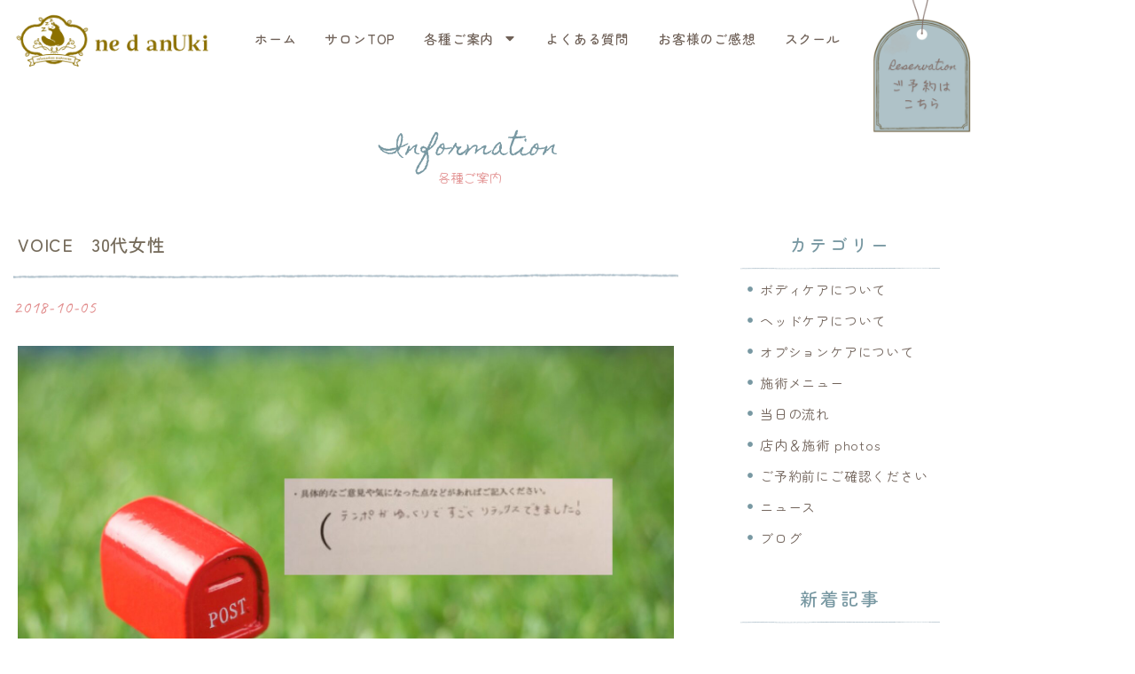

--- FILE ---
content_type: text/html; charset=UTF-8
request_url: https://nepelada.com/2018/10/05/reviews-9/
body_size: 16459
content:
<!doctype html>
<html dir="ltr" lang="ja" prefix="og: https://ogp.me/ns#">
<head>
	<meta charset="UTF-8">
	<meta name="viewport" content="width=device-width, initial-scale=1">
	<link rel="profile" href="https://gmpg.org/xfn/11">
	<title>VOICE 30代女性 | レム ＆ ne d anUki</title>

		<!-- All in One SEO 4.9.3 - aioseo.com -->
	<meta name="description" content="テンポがゆっくりで、すごくリラックスできました！" />
	<meta name="robots" content="max-image-preview:large" />
	<meta name="author" content="nedanuki"/>
	<link rel="canonical" href="https://nepelada.com/2018/10/05/reviews-9/" />
	<meta name="generator" content="All in One SEO (AIOSEO) 4.9.3" />
		<meta property="og:locale" content="ja_JP" />
		<meta property="og:site_name" content="レム ＆ ne d anUki | 接客マナー講習＆リラクゼーション" />
		<meta property="og:type" content="article" />
		<meta property="og:title" content="VOICE 30代女性 | レム ＆ ne d anUki" />
		<meta property="og:description" content="テンポがゆっくりで、すごくリラックスできました！" />
		<meta property="og:url" content="https://nepelada.com/2018/10/05/reviews-9/" />
		<meta property="og:image" content="https://nepelada.com/wp-content/uploads/2018/10/voice1005-1.jpg" />
		<meta property="og:image:secure_url" content="https://nepelada.com/wp-content/uploads/2018/10/voice1005-1.jpg" />
		<meta property="og:image:width" content="1920" />
		<meta property="og:image:height" content="1440" />
		<meta property="article:published_time" content="2018-10-05T08:57:25+00:00" />
		<meta property="article:modified_time" content="2018-10-05T08:57:25+00:00" />
		<meta name="twitter:card" content="summary_large_image" />
		<meta name="twitter:title" content="VOICE 30代女性 | レム ＆ ne d anUki" />
		<meta name="twitter:description" content="テンポがゆっくりで、すごくリラックスできました！" />
		<meta name="twitter:image" content="https://nepelada.com/wp-content/uploads/2018/10/voice1005-1.jpg" />
		<script type="application/ld+json" class="aioseo-schema">
			{"@context":"https:\/\/schema.org","@graph":[{"@type":"BlogPosting","@id":"https:\/\/nepelada.com\/2018\/10\/05\/reviews-9\/#blogposting","name":"VOICE 30\u4ee3\u5973\u6027 | \u30ec\u30e0 \uff06 ne d anUki","headline":"VOICE\u300030\u4ee3\u5973\u6027","author":{"@id":"https:\/\/nepelada.com\/author\/nedanuki\/#author"},"publisher":{"@id":"https:\/\/nepelada.com\/#organization"},"image":{"@type":"ImageObject","url":"https:\/\/nepelada.com\/wp-content\/uploads\/2018\/10\/voice1005-1.jpg","width":1920,"height":1440},"datePublished":"2018-10-05T17:57:25+09:00","dateModified":"2018-10-05T17:57:25+09:00","inLanguage":"ja","mainEntityOfPage":{"@id":"https:\/\/nepelada.com\/2018\/10\/05\/reviews-9\/#webpage"},"isPartOf":{"@id":"https:\/\/nepelada.com\/2018\/10\/05\/reviews-9\/#webpage"},"articleSection":"\u304a\u5ba2\u69d8\u306e\u58f0"},{"@type":"BreadcrumbList","@id":"https:\/\/nepelada.com\/2018\/10\/05\/reviews-9\/#breadcrumblist","itemListElement":[{"@type":"ListItem","@id":"https:\/\/nepelada.com#listItem","position":1,"name":"\u5bb6","item":"https:\/\/nepelada.com","nextItem":{"@type":"ListItem","@id":"https:\/\/nepelada.com\/category\/reviews\/#listItem","name":"\u304a\u5ba2\u69d8\u306e\u58f0"}},{"@type":"ListItem","@id":"https:\/\/nepelada.com\/category\/reviews\/#listItem","position":2,"name":"\u304a\u5ba2\u69d8\u306e\u58f0","item":"https:\/\/nepelada.com\/category\/reviews\/","nextItem":{"@type":"ListItem","@id":"https:\/\/nepelada.com\/2018\/10\/05\/reviews-9\/#listItem","name":"VOICE\u300030\u4ee3\u5973\u6027"},"previousItem":{"@type":"ListItem","@id":"https:\/\/nepelada.com#listItem","name":"\u5bb6"}},{"@type":"ListItem","@id":"https:\/\/nepelada.com\/2018\/10\/05\/reviews-9\/#listItem","position":3,"name":"VOICE\u300030\u4ee3\u5973\u6027","previousItem":{"@type":"ListItem","@id":"https:\/\/nepelada.com\/category\/reviews\/#listItem","name":"\u304a\u5ba2\u69d8\u306e\u58f0"}}]},{"@type":"Organization","@id":"https:\/\/nepelada.com\/#organization","name":"ReM'c \u30ec\u30e0 & ne d anUki \u30cd\u30c9\u30a2\u30f3\u30af","description":"\u63a5\u5ba2\u30de\u30ca\u30fc\u8b1b\u7fd2\uff06\u30ea\u30e9\u30af\u30bc\u30fc\u30b7\u30e7\u30f3","url":"https:\/\/nepelada.com\/","logo":{"@type":"ImageObject","url":"https:\/\/nepelada.com\/wp-content\/uploads\/2024\/04\/TOP\u30ed\u30b4-0-1.png","@id":"https:\/\/nepelada.com\/2018\/10\/05\/reviews-9\/#organizationLogo","width":3859,"height":1075},"image":{"@id":"https:\/\/nepelada.com\/2018\/10\/05\/reviews-9\/#organizationLogo"}},{"@type":"Person","@id":"https:\/\/nepelada.com\/author\/nedanuki\/#author","url":"https:\/\/nepelada.com\/author\/nedanuki\/","name":"nedanuki","image":{"@type":"ImageObject","@id":"https:\/\/nepelada.com\/2018\/10\/05\/reviews-9\/#authorImage","url":"https:\/\/secure.gravatar.com\/avatar\/c4451245868e4b0e401c82b0a626fd47ea76db069ca6a62ab397b93bae7f753a?s=96&d=mm&r=g","width":96,"height":96,"caption":"nedanuki"}},{"@type":"WebPage","@id":"https:\/\/nepelada.com\/2018\/10\/05\/reviews-9\/#webpage","url":"https:\/\/nepelada.com\/2018\/10\/05\/reviews-9\/","name":"VOICE 30\u4ee3\u5973\u6027 | \u30ec\u30e0 \uff06 ne d anUki","description":"\u30c6\u30f3\u30dd\u304c\u3086\u3063\u304f\u308a\u3067\u3001\u3059\u3054\u304f\u30ea\u30e9\u30c3\u30af\u30b9\u3067\u304d\u307e\u3057\u305f\uff01","inLanguage":"ja","isPartOf":{"@id":"https:\/\/nepelada.com\/#website"},"breadcrumb":{"@id":"https:\/\/nepelada.com\/2018\/10\/05\/reviews-9\/#breadcrumblist"},"author":{"@id":"https:\/\/nepelada.com\/author\/nedanuki\/#author"},"creator":{"@id":"https:\/\/nepelada.com\/author\/nedanuki\/#author"},"image":{"@type":"ImageObject","url":"https:\/\/nepelada.com\/wp-content\/uploads\/2018\/10\/voice1005-1.jpg","@id":"https:\/\/nepelada.com\/2018\/10\/05\/reviews-9\/#mainImage","width":1920,"height":1440},"primaryImageOfPage":{"@id":"https:\/\/nepelada.com\/2018\/10\/05\/reviews-9\/#mainImage"},"datePublished":"2018-10-05T17:57:25+09:00","dateModified":"2018-10-05T17:57:25+09:00"},{"@type":"WebSite","@id":"https:\/\/nepelada.com\/#website","url":"https:\/\/nepelada.com\/","name":"ReM'c \u30ec\u30e0 & ne d anUki \u30cd\u30c9\u30a2\u30f3\u30af","description":"\u63a5\u5ba2\u30de\u30ca\u30fc\u8b1b\u7fd2\uff06\u30ea\u30e9\u30af\u30bc\u30fc\u30b7\u30e7\u30f3","inLanguage":"ja","publisher":{"@id":"https:\/\/nepelada.com\/#organization"}}]}
		</script>
		<!-- All in One SEO -->

<link rel="alternate" type="application/rss+xml" title="レム ＆ ne d anUki &raquo; フィード" href="https://nepelada.com/feed/" />
<link rel="alternate" type="application/rss+xml" title="レム ＆ ne d anUki &raquo; コメントフィード" href="https://nepelada.com/comments/feed/" />
<link rel="alternate" type="application/rss+xml" title="レム ＆ ne d anUki &raquo; VOICE　30代女性 のコメントのフィード" href="https://nepelada.com/2018/10/05/reviews-9/feed/" />
<link rel="alternate" title="oEmbed (JSON)" type="application/json+oembed" href="https://nepelada.com/wp-json/oembed/1.0/embed?url=https%3A%2F%2Fnepelada.com%2F2018%2F10%2F05%2Freviews-9%2F" />
<link rel="alternate" title="oEmbed (XML)" type="text/xml+oembed" href="https://nepelada.com/wp-json/oembed/1.0/embed?url=https%3A%2F%2Fnepelada.com%2F2018%2F10%2F05%2Freviews-9%2F&#038;format=xml" />
<style id='wp-img-auto-sizes-contain-inline-css'>
img:is([sizes=auto i],[sizes^="auto," i]){contain-intrinsic-size:3000px 1500px}
/*# sourceURL=wp-img-auto-sizes-contain-inline-css */
</style>
<style id='wp-emoji-styles-inline-css'>

	img.wp-smiley, img.emoji {
		display: inline !important;
		border: none !important;
		box-shadow: none !important;
		height: 1em !important;
		width: 1em !important;
		margin: 0 0.07em !important;
		vertical-align: -0.1em !important;
		background: none !important;
		padding: 0 !important;
	}
/*# sourceURL=wp-emoji-styles-inline-css */
</style>
<link rel='stylesheet' id='wp-block-library-css' href='https://nepelada.com/wp-includes/css/dist/block-library/style.min.css?ver=6.9' media='all' />
<link rel='stylesheet' id='aioseo/css/src/vue/standalone/blocks/table-of-contents/global.scss-css' href='https://nepelada.com/wp-content/plugins/all-in-one-seo-pack/dist/Lite/assets/css/table-of-contents/global.e90f6d47.css?ver=4.9.3' media='all' />
<style id='global-styles-inline-css'>
:root{--wp--preset--aspect-ratio--square: 1;--wp--preset--aspect-ratio--4-3: 4/3;--wp--preset--aspect-ratio--3-4: 3/4;--wp--preset--aspect-ratio--3-2: 3/2;--wp--preset--aspect-ratio--2-3: 2/3;--wp--preset--aspect-ratio--16-9: 16/9;--wp--preset--aspect-ratio--9-16: 9/16;--wp--preset--color--black: #000000;--wp--preset--color--cyan-bluish-gray: #abb8c3;--wp--preset--color--white: #ffffff;--wp--preset--color--pale-pink: #f78da7;--wp--preset--color--vivid-red: #cf2e2e;--wp--preset--color--luminous-vivid-orange: #ff6900;--wp--preset--color--luminous-vivid-amber: #fcb900;--wp--preset--color--light-green-cyan: #7bdcb5;--wp--preset--color--vivid-green-cyan: #00d084;--wp--preset--color--pale-cyan-blue: #8ed1fc;--wp--preset--color--vivid-cyan-blue: #0693e3;--wp--preset--color--vivid-purple: #9b51e0;--wp--preset--gradient--vivid-cyan-blue-to-vivid-purple: linear-gradient(135deg,rgb(6,147,227) 0%,rgb(155,81,224) 100%);--wp--preset--gradient--light-green-cyan-to-vivid-green-cyan: linear-gradient(135deg,rgb(122,220,180) 0%,rgb(0,208,130) 100%);--wp--preset--gradient--luminous-vivid-amber-to-luminous-vivid-orange: linear-gradient(135deg,rgb(252,185,0) 0%,rgb(255,105,0) 100%);--wp--preset--gradient--luminous-vivid-orange-to-vivid-red: linear-gradient(135deg,rgb(255,105,0) 0%,rgb(207,46,46) 100%);--wp--preset--gradient--very-light-gray-to-cyan-bluish-gray: linear-gradient(135deg,rgb(238,238,238) 0%,rgb(169,184,195) 100%);--wp--preset--gradient--cool-to-warm-spectrum: linear-gradient(135deg,rgb(74,234,220) 0%,rgb(151,120,209) 20%,rgb(207,42,186) 40%,rgb(238,44,130) 60%,rgb(251,105,98) 80%,rgb(254,248,76) 100%);--wp--preset--gradient--blush-light-purple: linear-gradient(135deg,rgb(255,206,236) 0%,rgb(152,150,240) 100%);--wp--preset--gradient--blush-bordeaux: linear-gradient(135deg,rgb(254,205,165) 0%,rgb(254,45,45) 50%,rgb(107,0,62) 100%);--wp--preset--gradient--luminous-dusk: linear-gradient(135deg,rgb(255,203,112) 0%,rgb(199,81,192) 50%,rgb(65,88,208) 100%);--wp--preset--gradient--pale-ocean: linear-gradient(135deg,rgb(255,245,203) 0%,rgb(182,227,212) 50%,rgb(51,167,181) 100%);--wp--preset--gradient--electric-grass: linear-gradient(135deg,rgb(202,248,128) 0%,rgb(113,206,126) 100%);--wp--preset--gradient--midnight: linear-gradient(135deg,rgb(2,3,129) 0%,rgb(40,116,252) 100%);--wp--preset--font-size--small: 13px;--wp--preset--font-size--medium: 20px;--wp--preset--font-size--large: 36px;--wp--preset--font-size--x-large: 42px;--wp--preset--spacing--20: 0.44rem;--wp--preset--spacing--30: 0.67rem;--wp--preset--spacing--40: 1rem;--wp--preset--spacing--50: 1.5rem;--wp--preset--spacing--60: 2.25rem;--wp--preset--spacing--70: 3.38rem;--wp--preset--spacing--80: 5.06rem;--wp--preset--shadow--natural: 6px 6px 9px rgba(0, 0, 0, 0.2);--wp--preset--shadow--deep: 12px 12px 50px rgba(0, 0, 0, 0.4);--wp--preset--shadow--sharp: 6px 6px 0px rgba(0, 0, 0, 0.2);--wp--preset--shadow--outlined: 6px 6px 0px -3px rgb(255, 255, 255), 6px 6px rgb(0, 0, 0);--wp--preset--shadow--crisp: 6px 6px 0px rgb(0, 0, 0);}:root { --wp--style--global--content-size: 800px;--wp--style--global--wide-size: 1200px; }:where(body) { margin: 0; }.wp-site-blocks > .alignleft { float: left; margin-right: 2em; }.wp-site-blocks > .alignright { float: right; margin-left: 2em; }.wp-site-blocks > .aligncenter { justify-content: center; margin-left: auto; margin-right: auto; }:where(.wp-site-blocks) > * { margin-block-start: 24px; margin-block-end: 0; }:where(.wp-site-blocks) > :first-child { margin-block-start: 0; }:where(.wp-site-blocks) > :last-child { margin-block-end: 0; }:root { --wp--style--block-gap: 24px; }:root :where(.is-layout-flow) > :first-child{margin-block-start: 0;}:root :where(.is-layout-flow) > :last-child{margin-block-end: 0;}:root :where(.is-layout-flow) > *{margin-block-start: 24px;margin-block-end: 0;}:root :where(.is-layout-constrained) > :first-child{margin-block-start: 0;}:root :where(.is-layout-constrained) > :last-child{margin-block-end: 0;}:root :where(.is-layout-constrained) > *{margin-block-start: 24px;margin-block-end: 0;}:root :where(.is-layout-flex){gap: 24px;}:root :where(.is-layout-grid){gap: 24px;}.is-layout-flow > .alignleft{float: left;margin-inline-start: 0;margin-inline-end: 2em;}.is-layout-flow > .alignright{float: right;margin-inline-start: 2em;margin-inline-end: 0;}.is-layout-flow > .aligncenter{margin-left: auto !important;margin-right: auto !important;}.is-layout-constrained > .alignleft{float: left;margin-inline-start: 0;margin-inline-end: 2em;}.is-layout-constrained > .alignright{float: right;margin-inline-start: 2em;margin-inline-end: 0;}.is-layout-constrained > .aligncenter{margin-left: auto !important;margin-right: auto !important;}.is-layout-constrained > :where(:not(.alignleft):not(.alignright):not(.alignfull)){max-width: var(--wp--style--global--content-size);margin-left: auto !important;margin-right: auto !important;}.is-layout-constrained > .alignwide{max-width: var(--wp--style--global--wide-size);}body .is-layout-flex{display: flex;}.is-layout-flex{flex-wrap: wrap;align-items: center;}.is-layout-flex > :is(*, div){margin: 0;}body .is-layout-grid{display: grid;}.is-layout-grid > :is(*, div){margin: 0;}body{padding-top: 0px;padding-right: 0px;padding-bottom: 0px;padding-left: 0px;}a:where(:not(.wp-element-button)){text-decoration: underline;}:root :where(.wp-element-button, .wp-block-button__link){background-color: #32373c;border-width: 0;color: #fff;font-family: inherit;font-size: inherit;font-style: inherit;font-weight: inherit;letter-spacing: inherit;line-height: inherit;padding-top: calc(0.667em + 2px);padding-right: calc(1.333em + 2px);padding-bottom: calc(0.667em + 2px);padding-left: calc(1.333em + 2px);text-decoration: none;text-transform: inherit;}.has-black-color{color: var(--wp--preset--color--black) !important;}.has-cyan-bluish-gray-color{color: var(--wp--preset--color--cyan-bluish-gray) !important;}.has-white-color{color: var(--wp--preset--color--white) !important;}.has-pale-pink-color{color: var(--wp--preset--color--pale-pink) !important;}.has-vivid-red-color{color: var(--wp--preset--color--vivid-red) !important;}.has-luminous-vivid-orange-color{color: var(--wp--preset--color--luminous-vivid-orange) !important;}.has-luminous-vivid-amber-color{color: var(--wp--preset--color--luminous-vivid-amber) !important;}.has-light-green-cyan-color{color: var(--wp--preset--color--light-green-cyan) !important;}.has-vivid-green-cyan-color{color: var(--wp--preset--color--vivid-green-cyan) !important;}.has-pale-cyan-blue-color{color: var(--wp--preset--color--pale-cyan-blue) !important;}.has-vivid-cyan-blue-color{color: var(--wp--preset--color--vivid-cyan-blue) !important;}.has-vivid-purple-color{color: var(--wp--preset--color--vivid-purple) !important;}.has-black-background-color{background-color: var(--wp--preset--color--black) !important;}.has-cyan-bluish-gray-background-color{background-color: var(--wp--preset--color--cyan-bluish-gray) !important;}.has-white-background-color{background-color: var(--wp--preset--color--white) !important;}.has-pale-pink-background-color{background-color: var(--wp--preset--color--pale-pink) !important;}.has-vivid-red-background-color{background-color: var(--wp--preset--color--vivid-red) !important;}.has-luminous-vivid-orange-background-color{background-color: var(--wp--preset--color--luminous-vivid-orange) !important;}.has-luminous-vivid-amber-background-color{background-color: var(--wp--preset--color--luminous-vivid-amber) !important;}.has-light-green-cyan-background-color{background-color: var(--wp--preset--color--light-green-cyan) !important;}.has-vivid-green-cyan-background-color{background-color: var(--wp--preset--color--vivid-green-cyan) !important;}.has-pale-cyan-blue-background-color{background-color: var(--wp--preset--color--pale-cyan-blue) !important;}.has-vivid-cyan-blue-background-color{background-color: var(--wp--preset--color--vivid-cyan-blue) !important;}.has-vivid-purple-background-color{background-color: var(--wp--preset--color--vivid-purple) !important;}.has-black-border-color{border-color: var(--wp--preset--color--black) !important;}.has-cyan-bluish-gray-border-color{border-color: var(--wp--preset--color--cyan-bluish-gray) !important;}.has-white-border-color{border-color: var(--wp--preset--color--white) !important;}.has-pale-pink-border-color{border-color: var(--wp--preset--color--pale-pink) !important;}.has-vivid-red-border-color{border-color: var(--wp--preset--color--vivid-red) !important;}.has-luminous-vivid-orange-border-color{border-color: var(--wp--preset--color--luminous-vivid-orange) !important;}.has-luminous-vivid-amber-border-color{border-color: var(--wp--preset--color--luminous-vivid-amber) !important;}.has-light-green-cyan-border-color{border-color: var(--wp--preset--color--light-green-cyan) !important;}.has-vivid-green-cyan-border-color{border-color: var(--wp--preset--color--vivid-green-cyan) !important;}.has-pale-cyan-blue-border-color{border-color: var(--wp--preset--color--pale-cyan-blue) !important;}.has-vivid-cyan-blue-border-color{border-color: var(--wp--preset--color--vivid-cyan-blue) !important;}.has-vivid-purple-border-color{border-color: var(--wp--preset--color--vivid-purple) !important;}.has-vivid-cyan-blue-to-vivid-purple-gradient-background{background: var(--wp--preset--gradient--vivid-cyan-blue-to-vivid-purple) !important;}.has-light-green-cyan-to-vivid-green-cyan-gradient-background{background: var(--wp--preset--gradient--light-green-cyan-to-vivid-green-cyan) !important;}.has-luminous-vivid-amber-to-luminous-vivid-orange-gradient-background{background: var(--wp--preset--gradient--luminous-vivid-amber-to-luminous-vivid-orange) !important;}.has-luminous-vivid-orange-to-vivid-red-gradient-background{background: var(--wp--preset--gradient--luminous-vivid-orange-to-vivid-red) !important;}.has-very-light-gray-to-cyan-bluish-gray-gradient-background{background: var(--wp--preset--gradient--very-light-gray-to-cyan-bluish-gray) !important;}.has-cool-to-warm-spectrum-gradient-background{background: var(--wp--preset--gradient--cool-to-warm-spectrum) !important;}.has-blush-light-purple-gradient-background{background: var(--wp--preset--gradient--blush-light-purple) !important;}.has-blush-bordeaux-gradient-background{background: var(--wp--preset--gradient--blush-bordeaux) !important;}.has-luminous-dusk-gradient-background{background: var(--wp--preset--gradient--luminous-dusk) !important;}.has-pale-ocean-gradient-background{background: var(--wp--preset--gradient--pale-ocean) !important;}.has-electric-grass-gradient-background{background: var(--wp--preset--gradient--electric-grass) !important;}.has-midnight-gradient-background{background: var(--wp--preset--gradient--midnight) !important;}.has-small-font-size{font-size: var(--wp--preset--font-size--small) !important;}.has-medium-font-size{font-size: var(--wp--preset--font-size--medium) !important;}.has-large-font-size{font-size: var(--wp--preset--font-size--large) !important;}.has-x-large-font-size{font-size: var(--wp--preset--font-size--x-large) !important;}
:root :where(.wp-block-pullquote){font-size: 1.5em;line-height: 1.6;}
/*# sourceURL=global-styles-inline-css */
</style>
<link rel='stylesheet' id='hello-elementor-css' href='https://nepelada.com/wp-content/themes/hello-elementor/assets/css/reset.css?ver=3.4.5' media='all' />
<link rel='stylesheet' id='hello-elementor-theme-style-css' href='https://nepelada.com/wp-content/themes/hello-elementor/assets/css/theme.css?ver=3.4.5' media='all' />
<link rel='stylesheet' id='hello-elementor-header-footer-css' href='https://nepelada.com/wp-content/themes/hello-elementor/assets/css/header-footer.css?ver=3.4.5' media='all' />
<link rel='stylesheet' id='elementor-frontend-css' href='https://nepelada.com/wp-content/plugins/elementor/assets/css/frontend.min.css?ver=3.34.1' media='all' />
<link rel='stylesheet' id='elementor-post-3066-css' href='https://nepelada.com/wp-content/uploads/elementor/css/post-3066.css?ver=1768748717' media='all' />
<link rel='stylesheet' id='widget-image-css' href='https://nepelada.com/wp-content/plugins/elementor/assets/css/widget-image.min.css?ver=3.34.1' media='all' />
<link rel='stylesheet' id='widget-pp-advanced-menu-css' href='https://nepelada.com/wp-content/plugins/powerpack-elements/assets/css/min/widget-advanced-menu.min.css?ver=2.12.15' media='all' />
<link rel='stylesheet' id='e-animation-wobble-bottom-css' href='https://nepelada.com/wp-content/plugins/elementor/assets/lib/animations/styles/e-animation-wobble-bottom.min.css?ver=3.34.1' media='all' />
<link rel='stylesheet' id='e-sticky-css' href='https://nepelada.com/wp-content/plugins/elementor-pro/assets/css/modules/sticky.min.css?ver=3.34.0' media='all' />
<link rel='stylesheet' id='widget-pp-icon-list-css' href='https://nepelada.com/wp-content/plugins/powerpack-elements/assets/css/min/widget-icon-list.min.css?ver=2.12.15' media='all' />
<link rel='stylesheet' id='widget-heading-css' href='https://nepelada.com/wp-content/plugins/elementor/assets/css/widget-heading.min.css?ver=3.34.1' media='all' />
<link rel='stylesheet' id='e-animation-fadeIn-css' href='https://nepelada.com/wp-content/plugins/elementor/assets/lib/animations/styles/fadeIn.min.css?ver=3.34.1' media='all' />
<link rel='stylesheet' id='widget-post-info-css' href='https://nepelada.com/wp-content/plugins/elementor-pro/assets/css/widget-post-info.min.css?ver=3.34.0' media='all' />
<link rel='stylesheet' id='widget-icon-list-css' href='https://nepelada.com/wp-content/plugins/elementor/assets/css/widget-icon-list.min.css?ver=3.34.1' media='all' />
<link rel='stylesheet' id='widget-post-navigation-css' href='https://nepelada.com/wp-content/plugins/elementor-pro/assets/css/widget-post-navigation.min.css?ver=3.34.0' media='all' />
<link rel='stylesheet' id='pp-elementor-grid-css' href='https://nepelada.com/wp-content/plugins/powerpack-elements/assets/css/min/elementor-grid.min.css?ver=2.12.15' media='all' />
<link rel='stylesheet' id='widget-pp-posts-css' href='https://nepelada.com/wp-content/plugins/powerpack-elements/assets/css/min/widget-posts.min.css?ver=2.12.15' media='all' />
<link rel='stylesheet' id='swiper-css' href='https://nepelada.com/wp-content/plugins/elementor/assets/lib/swiper/v8/css/swiper.min.css?ver=8.4.5' media='all' />
<link rel='stylesheet' id='e-swiper-css' href='https://nepelada.com/wp-content/plugins/elementor/assets/css/conditionals/e-swiper.min.css?ver=3.34.1' media='all' />
<link rel='stylesheet' id='widget-spacer-css' href='https://nepelada.com/wp-content/plugins/elementor/assets/css/widget-spacer.min.css?ver=3.34.1' media='all' />
<link rel='stylesheet' id='pp-extensions-css' href='https://nepelada.com/wp-content/plugins/powerpack-elements/assets/css/min/extensions.min.css?ver=2.12.15' media='all' />
<link rel='stylesheet' id='pp-tooltip-css' href='https://nepelada.com/wp-content/plugins/powerpack-elements/assets/css/min/tooltip.min.css?ver=2.12.15' media='all' />
<link rel='stylesheet' id='elementor-post-3162-css' href='https://nepelada.com/wp-content/uploads/elementor/css/post-3162.css?ver=1768748718' media='all' />
<link rel='stylesheet' id='elementor-post-3197-css' href='https://nepelada.com/wp-content/uploads/elementor/css/post-3197.css?ver=1768748718' media='all' />
<link rel='stylesheet' id='elementor-post-3378-css' href='https://nepelada.com/wp-content/uploads/elementor/css/post-3378.css?ver=1768753252' media='all' />
<link rel='stylesheet' id='elementor-gf-local-zenmarugothic-css' href='https://nepelada.com/wp-content/uploads/elementor/google-fonts/css/zenmarugothic.css?ver=1742224045' media='all' />
<link rel='stylesheet' id='elementor-gf-local-homemadeapple-css' href='https://nepelada.com/wp-content/uploads/elementor/google-fonts/css/homemadeapple.css?ver=1742224046' media='all' />
<link rel='stylesheet' id='elementor-gf-local-hachimarupop-css' href='https://nepelada.com/wp-content/uploads/elementor/google-fonts/css/hachimarupop.css?ver=1742224053' media='all' />
<link rel='stylesheet' id='elementor-gf-local-caveat-css' href='https://nepelada.com/wp-content/uploads/elementor/google-fonts/css/caveat.css?ver=1742224288' media='all' />
<script id="jquery-core-js-extra">
var pp = {"ajax_url":"https://nepelada.com/wp-admin/admin-ajax.php"};
//# sourceURL=jquery-core-js-extra
</script>
<script src="https://nepelada.com/wp-includes/js/jquery/jquery.min.js?ver=3.7.1" id="jquery-core-js"></script>
<script src="https://nepelada.com/wp-includes/js/jquery/jquery-migrate.min.js?ver=3.4.1" id="jquery-migrate-js"></script>
<link rel="https://api.w.org/" href="https://nepelada.com/wp-json/" /><link rel="alternate" title="JSON" type="application/json" href="https://nepelada.com/wp-json/wp/v2/posts/259" /><link rel="EditURI" type="application/rsd+xml" title="RSD" href="https://nepelada.com/xmlrpc.php?rsd" />
<meta name="generator" content="WordPress 6.9" />
<link rel='shortlink' href='https://nepelada.com/?p=259' />
<meta name="generator" content="Elementor 3.34.1; features: e_font_icon_svg, additional_custom_breakpoints; settings: css_print_method-external, google_font-enabled, font_display-swap">
			<style>
				.e-con.e-parent:nth-of-type(n+4):not(.e-lazyloaded):not(.e-no-lazyload),
				.e-con.e-parent:nth-of-type(n+4):not(.e-lazyloaded):not(.e-no-lazyload) * {
					background-image: none !important;
				}
				@media screen and (max-height: 1024px) {
					.e-con.e-parent:nth-of-type(n+3):not(.e-lazyloaded):not(.e-no-lazyload),
					.e-con.e-parent:nth-of-type(n+3):not(.e-lazyloaded):not(.e-no-lazyload) * {
						background-image: none !important;
					}
				}
				@media screen and (max-height: 640px) {
					.e-con.e-parent:nth-of-type(n+2):not(.e-lazyloaded):not(.e-no-lazyload),
					.e-con.e-parent:nth-of-type(n+2):not(.e-lazyloaded):not(.e-no-lazyload) * {
						background-image: none !important;
					}
				}
			</style>
			<link rel="icon" href="https://nepelada.com/wp-content/uploads/2024/05/cropped-aicon0_nepelada-32x32.jpg" sizes="32x32" />
<link rel="icon" href="https://nepelada.com/wp-content/uploads/2024/05/cropped-aicon0_nepelada-192x192.jpg" sizes="192x192" />
<link rel="apple-touch-icon" href="https://nepelada.com/wp-content/uploads/2024/05/cropped-aicon0_nepelada-180x180.jpg" />
<meta name="msapplication-TileImage" content="https://nepelada.com/wp-content/uploads/2024/05/cropped-aicon0_nepelada-270x270.jpg" />
</head>
<body class="wp-singular post-template-default single single-post postid-259 single-format-standard wp-custom-logo wp-embed-responsive wp-theme-hello-elementor hello-elementor-default elementor-default elementor-kit-3066 elementor-page-3378">


<a class="skip-link screen-reader-text" href="#content">コンテンツにスキップ</a>

		<header data-elementor-type="header" data-elementor-id="3162" class="elementor elementor-3162 elementor-location-header" data-elementor-post-type="elementor_library">
					<section class="elementor-section elementor-top-section elementor-element elementor-element-5bdc12f elementor-section-boxed elementor-section-height-default elementor-section-height-default" data-id="5bdc12f" data-element_type="section" data-settings="{&quot;background_background&quot;:&quot;classic&quot;,&quot;sticky&quot;:&quot;top&quot;,&quot;sticky_on&quot;:[&quot;desktop&quot;,&quot;tablet&quot;,&quot;mobile&quot;],&quot;sticky_offset&quot;:0,&quot;sticky_effects_offset&quot;:0,&quot;sticky_anchor_link_offset&quot;:0}">
						<div class="elementor-container elementor-column-gap-default">
					<div class="elementor-column elementor-col-50 elementor-top-column elementor-element elementor-element-486b5c48" data-id="486b5c48" data-element_type="column">
			<div class="elementor-widget-wrap elementor-element-populated">
						<div class="elementor-element elementor-element-16c79cf8 elementor-widget elementor-widget-image" data-id="16c79cf8" data-element_type="widget" data-widget_type="image.default">
				<div class="elementor-widget-container">
															<img width="800" height="334" src="https://nepelada.com/wp-content/uploads/2024/04/ned1-1024x427.png" class="attachment-large size-large wp-image-5522" alt="" srcset="https://nepelada.com/wp-content/uploads/2024/04/ned1-1024x427.png 1024w, https://nepelada.com/wp-content/uploads/2024/04/ned1-300x125.png 300w, https://nepelada.com/wp-content/uploads/2024/04/ned1-768x320.png 768w, https://nepelada.com/wp-content/uploads/2024/04/ned1.png 1200w" sizes="(max-width: 800px) 100vw, 800px" />															</div>
				</div>
					</div>
		</div>
				<div class="elementor-column elementor-col-50 elementor-top-column elementor-element elementor-element-6e8a51e7" data-id="6e8a51e7" data-element_type="column">
			<div class="elementor-widget-wrap elementor-element-populated">
						<section class="elementor-section elementor-inner-section elementor-element elementor-element-104b8c94 elementor-section-boxed elementor-section-height-default elementor-section-height-default" data-id="104b8c94" data-element_type="section">
						<div class="elementor-container elementor-column-gap-default">
					<div class="elementor-column elementor-col-50 elementor-inner-column elementor-element elementor-element-5fbedbf7" data-id="5fbedbf7" data-element_type="column">
			<div class="elementor-widget-wrap elementor-element-populated">
						<div class="elementor-element elementor-element-2bd7dda0 elementor-widget elementor-widget-pp-advanced-menu" data-id="2bd7dda0" data-element_type="widget" data-settings="{&quot;menu_type&quot;:&quot;off-canvas&quot;,&quot;layout&quot;:&quot;horizontal&quot;,&quot;show_submenu_on&quot;:&quot;hover&quot;,&quot;submenu_icon&quot;:{&quot;value&quot;:&quot;&lt;svg class=\&quot;e-font-icon-svg e-fas-caret-down\&quot; viewBox=\&quot;0 0 320 512\&quot; xmlns=\&quot;http:\/\/www.w3.org\/2000\/svg\&quot;&gt;&lt;path d=\&quot;M31.3 192h257.3c17.8 0 26.7 21.5 14.1 34.1L174.1 354.8c-7.8 7.8-20.5 7.8-28.3 0L17.2 226.1C4.6 213.5 13.5 192 31.3 192z\&quot;&gt;&lt;\/path&gt;&lt;\/svg&gt;&quot;,&quot;library&quot;:&quot;fa-solid&quot;},&quot;onepage_menu&quot;:&quot;no&quot;,&quot;toggle&quot;:&quot;icon&quot;,&quot;toggle_icon_type&quot;:&quot;hamburger&quot;,&quot;show_responsive_submenu_on&quot;:&quot;icon&quot;}" data-widget_type="pp-advanced-menu.default">
				<div class="elementor-widget-container">
									<div class="pp-advanced-menu-main-wrapper pp-advanced-menu__align-right pp-advanced-menu--dropdown-tablet pp-advanced-menu--type-off-canvas pp-advanced-menu__text-align- pp-advanced-menu--toggle pp-advanced-menu--icon">
								<nav id="pp-menu-2bd7dda0" class="pp-advanced-menu--main pp-advanced-menu__container pp-advanced-menu--layout-horizontal pp--pointer-none" aria-label="salon-menu" data-settings="{&quot;menu_id&quot;:&quot;2bd7dda0&quot;,&quot;breakpoint&quot;:&quot;tablet&quot;,&quot;full_width&quot;:false}"><ul id="menu-salon-menu" class="pp-advanced-menu"><li class="menu-item menu-item-type-post_type menu-item-object-page menu-item-home menu-item-3100"><a href="https://nepelada.com/" class="pp-menu-item">ホーム</a></li>
<li class="menu-item menu-item-type-post_type menu-item-object-page menu-item-3101"><a href="https://nepelada.com/salon/" class="pp-menu-item">サロンTOP</a></li>
<li class="menu-item menu-item-type-post_type menu-item-object-page menu-item-has-children menu-item-3102"><a href="https://nepelada.com/blog/" class="pp-menu-item">各種ご案内</a>
<ul class="sub-menu pp-advanced-menu--dropdown">
	<li class="menu-item menu-item-type-taxonomy menu-item-object-category menu-item-3103"><a href="https://nepelada.com/category/1bodycare/" class="pp-sub-item">ボディケアについて</a></li>
	<li class="menu-item menu-item-type-taxonomy menu-item-object-category menu-item-3104"><a href="https://nepelada.com/category/headcare/" class="pp-sub-item">ヘッドケアについて</a></li>
	<li class="menu-item menu-item-type-taxonomy menu-item-object-category menu-item-3105"><a href="https://nepelada.com/category/bowelcare/" class="pp-sub-item">オプションケアについて</a></li>
	<li class="menu-item menu-item-type-taxonomy menu-item-object-category menu-item-4733"><a href="https://nepelada.com/category/menu/" class="pp-sub-item">施術メニュー</a></li>
	<li class="menu-item menu-item-type-taxonomy menu-item-object-category menu-item-3106"><a href="https://nepelada.com/category/flow/" class="pp-sub-item">当日の流れ</a></li>
	<li class="menu-item menu-item-type-taxonomy menu-item-object-category menu-item-3107"><a href="https://nepelada.com/category/salon_image/" class="pp-sub-item">店内＆施術 photos</a></li>
	<li class="menu-item menu-item-type-taxonomy menu-item-object-category menu-item-3108"><a href="https://nepelada.com/category/reserve-point/" class="pp-sub-item">ご予約前にご確認ください</a></li>
	<li class="menu-item menu-item-type-taxonomy menu-item-object-category menu-item-3109"><a href="https://nepelada.com/category/news/" class="pp-sub-item">ニュース</a></li>
	<li class="menu-item menu-item-type-taxonomy menu-item-object-category menu-item-3110"><a href="https://nepelada.com/category/blog/" class="pp-sub-item">ブログ</a></li>
</ul>
</li>
<li class="menu-item menu-item-type-post_type menu-item-object-page menu-item-3111"><a href="https://nepelada.com/salon/faq/" class="pp-menu-item">よくある質問</a></li>
<li class="menu-item menu-item-type-post_type menu-item-object-page menu-item-3112"><a href="https://nepelada.com/salon/voice/" class="pp-menu-item">お客様のご感想</a></li>
<li class="menu-item menu-item-type-post_type menu-item-object-page menu-item-5382"><a href="https://nepelada.com/school/" class="pp-menu-item">スクール</a></li>
</ul></nav>
															<div class="pp-menu-toggle pp-menu-toggle-on-tablet">
											<div class="pp-hamburger">
							<div class="pp-hamburger-box">
																	<div class="pp-hamburger-inner"></div>
															</div>
						</div>
														</div>
												<nav class="pp-advanced-menu--dropdown pp-menu-style-toggle pp-advanced-menu__container pp-menu-2bd7dda0 pp-menu-off-canvas pp-menu-off-canvas-right" data-settings="{&quot;menu_id&quot;:&quot;2bd7dda0&quot;,&quot;breakpoint&quot;:&quot;tablet&quot;,&quot;full_width&quot;:false}">
									<div class="pp-menu-close-wrap">
						<div class="pp-menu-close"></div>
					</div>
												<ul id="menu-salon-menu-1" class="pp-advanced-menu"><li class="menu-item menu-item-type-post_type menu-item-object-page menu-item-home menu-item-3100"><a href="https://nepelada.com/" class="pp-menu-item">ホーム</a></li>
<li class="menu-item menu-item-type-post_type menu-item-object-page menu-item-3101"><a href="https://nepelada.com/salon/" class="pp-menu-item">サロンTOP</a></li>
<li class="menu-item menu-item-type-post_type menu-item-object-page menu-item-has-children menu-item-3102"><a href="https://nepelada.com/blog/" class="pp-menu-item">各種ご案内</a>
<ul class="sub-menu pp-advanced-menu--dropdown">
	<li class="menu-item menu-item-type-taxonomy menu-item-object-category menu-item-3103"><a href="https://nepelada.com/category/1bodycare/" class="pp-sub-item">ボディケアについて</a></li>
	<li class="menu-item menu-item-type-taxonomy menu-item-object-category menu-item-3104"><a href="https://nepelada.com/category/headcare/" class="pp-sub-item">ヘッドケアについて</a></li>
	<li class="menu-item menu-item-type-taxonomy menu-item-object-category menu-item-3105"><a href="https://nepelada.com/category/bowelcare/" class="pp-sub-item">オプションケアについて</a></li>
	<li class="menu-item menu-item-type-taxonomy menu-item-object-category menu-item-4733"><a href="https://nepelada.com/category/menu/" class="pp-sub-item">施術メニュー</a></li>
	<li class="menu-item menu-item-type-taxonomy menu-item-object-category menu-item-3106"><a href="https://nepelada.com/category/flow/" class="pp-sub-item">当日の流れ</a></li>
	<li class="menu-item menu-item-type-taxonomy menu-item-object-category menu-item-3107"><a href="https://nepelada.com/category/salon_image/" class="pp-sub-item">店内＆施術 photos</a></li>
	<li class="menu-item menu-item-type-taxonomy menu-item-object-category menu-item-3108"><a href="https://nepelada.com/category/reserve-point/" class="pp-sub-item">ご予約前にご確認ください</a></li>
	<li class="menu-item menu-item-type-taxonomy menu-item-object-category menu-item-3109"><a href="https://nepelada.com/category/news/" class="pp-sub-item">ニュース</a></li>
	<li class="menu-item menu-item-type-taxonomy menu-item-object-category menu-item-3110"><a href="https://nepelada.com/category/blog/" class="pp-sub-item">ブログ</a></li>
</ul>
</li>
<li class="menu-item menu-item-type-post_type menu-item-object-page menu-item-3111"><a href="https://nepelada.com/salon/faq/" class="pp-menu-item">よくある質問</a></li>
<li class="menu-item menu-item-type-post_type menu-item-object-page menu-item-3112"><a href="https://nepelada.com/salon/voice/" class="pp-menu-item">お客様のご感想</a></li>
<li class="menu-item menu-item-type-post_type menu-item-object-page menu-item-5382"><a href="https://nepelada.com/school/" class="pp-menu-item">スクール</a></li>
</ul>							</nav>
							</div>
								</div>
				</div>
					</div>
		</div>
				<div class="elementor-column elementor-col-50 elementor-inner-column elementor-element elementor-element-76f5605c" data-id="76f5605c" data-element_type="column">
			<div class="elementor-widget-wrap elementor-element-populated">
						<div class="elementor-element elementor-element-69c6ea38 animated-slow elementor-widget elementor-widget-image" data-id="69c6ea38" data-element_type="widget" data-settings="{&quot;_animation&quot;:&quot;none&quot;}" data-widget_type="image.default">
				<div class="elementor-widget-container">
																<a href="https://airrsv.net/nedanuki-book/calendar" target="_blank">
							<img width="300" height="350" src="https://nepelada.com/wp-content/uploads/2024/04/reservation-tag3.png" class="elementor-animation-wobble-bottom attachment-large size-large wp-image-3164" alt="" srcset="https://nepelada.com/wp-content/uploads/2024/04/reservation-tag3.png 300w, https://nepelada.com/wp-content/uploads/2024/04/reservation-tag3-257x300.png 257w" sizes="(max-width: 300px) 100vw, 300px" />								</a>
															</div>
				</div>
					</div>
		</div>
					</div>
		</section>
					</div>
		</div>
					</div>
		</section>
				</header>
				<div data-elementor-type="single-post" data-elementor-id="3378" class="elementor elementor-3378 elementor-location-single post-259 post type-post status-publish format-standard has-post-thumbnail hentry category-reviews" data-elementor-post-type="elementor_library">
					<section class="elementor-section elementor-top-section elementor-element elementor-element-312cfa32 elementor-section-boxed elementor-section-height-default elementor-section-height-default" data-id="312cfa32" data-element_type="section">
						<div class="elementor-container elementor-column-gap-default">
					<div class="elementor-column elementor-col-100 elementor-top-column elementor-element elementor-element-e42e8c3" data-id="e42e8c3" data-element_type="column">
			<div class="elementor-widget-wrap elementor-element-populated">
						<div class="elementor-element elementor-element-7425b177 elementor-widget elementor-widget-heading" data-id="7425b177" data-element_type="widget" data-widget_type="heading.default">
				<div class="elementor-widget-container">
					<div class="elementor-heading-title elementor-size-default">Information</div>				</div>
				</div>
				<div class="elementor-element elementor-element-2dfd53 animated-slow elementor-invisible elementor-widget elementor-widget-heading" data-id="2dfd53" data-element_type="widget" data-settings="{&quot;_animation&quot;:&quot;fadeIn&quot;}" data-widget_type="heading.default">
				<div class="elementor-widget-container">
					<div class="elementor-heading-title elementor-size-default">各種ご案内</div>				</div>
				</div>
					</div>
		</div>
					</div>
		</section>
				<section class="elementor-section elementor-top-section elementor-element elementor-element-6465958c elementor-section-boxed elementor-section-height-default elementor-section-height-default" data-id="6465958c" data-element_type="section">
						<div class="elementor-container elementor-column-gap-default">
					<div class="elementor-column elementor-col-50 elementor-top-column elementor-element elementor-element-474bf7f3" data-id="474bf7f3" data-element_type="column">
			<div class="elementor-widget-wrap elementor-element-populated">
						<div class="elementor-element elementor-element-1d19deeb elementor-widget elementor-widget-theme-post-title elementor-page-title elementor-widget-heading" data-id="1d19deeb" data-element_type="widget" data-widget_type="theme-post-title.default">
				<div class="elementor-widget-container">
					<h1 class="elementor-heading-title elementor-size-default">VOICE　30代女性</h1>				</div>
				</div>
				<div class="elementor-element elementor-element-708511bc elementor-widget elementor-widget-image" data-id="708511bc" data-element_type="widget" data-widget_type="image.default">
				<div class="elementor-widget-container">
															<img loading="lazy" width="800" height="50" src="https://nepelada.com/wp-content/uploads/2024/04/line-blue2.png" class="attachment-large size-large wp-image-3135" alt="" srcset="https://nepelada.com/wp-content/uploads/2024/04/line-blue2.png 800w, https://nepelada.com/wp-content/uploads/2024/04/line-blue2-300x19.png 300w, https://nepelada.com/wp-content/uploads/2024/04/line-blue2-768x48.png 768w" sizes="(max-width: 800px) 100vw, 800px" />															</div>
				</div>
				<div class="elementor-element elementor-element-17dd5e95 elementor-align-right elementor-widget elementor-widget-post-info" data-id="17dd5e95" data-element_type="widget" data-widget_type="post-info.default">
				<div class="elementor-widget-container">
							<ul class="elementor-inline-items elementor-icon-list-items elementor-post-info">
								<li class="elementor-icon-list-item elementor-repeater-item-68c3518 elementor-inline-item" itemprop="datePublished">
													<span class="elementor-icon-list-text elementor-post-info__item elementor-post-info__item--type-date">
										<time>2018-10-05</time>					</span>
								</li>
				</ul>
						</div>
				</div>
				<div class="elementor-element elementor-element-665edb3c elementor-widget elementor-widget-theme-post-content" data-id="665edb3c" data-element_type="widget" data-widget_type="theme-post-content.default">
				<div class="elementor-widget-container">
					<p><img fetchpriority="high" fetchpriority="high" decoding="async" src="https://nepelada.com/wp-content/uploads/2018/10/voice1005-1.jpg" alt="" width="1920" height="1440" class="alignnone size-full wp-image-367" srcset="https://nepelada.com/wp-content/uploads/2018/10/voice1005-1.jpg 1920w, https://nepelada.com/wp-content/uploads/2018/10/voice1005-1-300x225.jpg 300w, https://nepelada.com/wp-content/uploads/2018/10/voice1005-1-1024x768.jpg 1024w, https://nepelada.com/wp-content/uploads/2018/10/voice1005-1-768x576.jpg 768w, https://nepelada.com/wp-content/uploads/2018/10/voice1005-1-1536x1152.jpg 1536w" sizes="(max-width: 1920px) 100vw, 1920px" /></p>
<p>テンポがゆっくりで、すごくリラックスできました！</p>
				</div>
				</div>
				<div class="elementor-element elementor-element-401dbec5 elementor-post-navigation-borders-yes elementor-widget elementor-widget-post-navigation" data-id="401dbec5" data-element_type="widget" data-widget_type="post-navigation.default">
				<div class="elementor-widget-container">
							<div class="elementor-post-navigation" role="navigation" aria-label="Post Navigation">
			<div class="elementor-post-navigation__prev elementor-post-navigation__link">
				<a href="https://nepelada.com/2018/10/05/salon-user/" rel="prev"><span class="post-navigation__arrow-wrapper post-navigation__arrow-prev"><svg aria-hidden="true" class="e-font-icon-svg e-fas-angle-double-left" viewBox="0 0 448 512" xmlns="http://www.w3.org/2000/svg"><path d="M223.7 239l136-136c9.4-9.4 24.6-9.4 33.9 0l22.6 22.6c9.4 9.4 9.4 24.6 0 33.9L319.9 256l96.4 96.4c9.4 9.4 9.4 24.6 0 33.9L393.7 409c-9.4 9.4-24.6 9.4-33.9 0l-136-136c-9.5-9.4-9.5-24.6-.1-34zm-192 34l136 136c9.4 9.4 24.6 9.4 33.9 0l22.6-22.6c9.4-9.4 9.4-24.6 0-33.9L127.9 256l96.4-96.4c9.4-9.4 9.4-24.6 0-33.9L201.7 103c-9.4-9.4-24.6-9.4-33.9 0l-136 136c-9.5 9.4-9.5 24.6-.1 34z"></path></svg><span class="elementor-screen-only">Prev</span></span><span class="elementor-post-navigation__link__prev"><span class="post-navigation__prev--title">当サロン掲載誌＆ご利用者様</span></span></a>			</div>
							<div class="elementor-post-navigation__separator-wrapper">
					<div class="elementor-post-navigation__separator"></div>
				</div>
						<div class="elementor-post-navigation__next elementor-post-navigation__link">
				<a href="https://nepelada.com/2018/10/05/ok_reserveday-2/" rel="next"><span class="elementor-post-navigation__link__next"><span class="post-navigation__next--title">JR最寄駅からサロンまでの道順ご案内</span></span><span class="post-navigation__arrow-wrapper post-navigation__arrow-next"><svg aria-hidden="true" class="e-font-icon-svg e-fas-angle-double-right" viewBox="0 0 448 512" xmlns="http://www.w3.org/2000/svg"><path d="M224.3 273l-136 136c-9.4 9.4-24.6 9.4-33.9 0l-22.6-22.6c-9.4-9.4-9.4-24.6 0-33.9l96.4-96.4-96.4-96.4c-9.4-9.4-9.4-24.6 0-33.9L54.3 103c9.4-9.4 24.6-9.4 33.9 0l136 136c9.5 9.4 9.5 24.6.1 34zm192-34l-136-136c-9.4-9.4-24.6-9.4-33.9 0l-22.6 22.6c-9.4 9.4-9.4 24.6 0 33.9l96.4 96.4-96.4 96.4c-9.4 9.4-9.4 24.6 0 33.9l22.6 22.6c9.4 9.4 24.6 9.4 33.9 0l136-136c9.4-9.2 9.4-24.4 0-33.8z"></path></svg><span class="elementor-screen-only">Next</span></span></a>			</div>
		</div>
						</div>
				</div>
					</div>
		</div>
				<div class="elementor-column elementor-col-50 elementor-top-column elementor-element elementor-element-10fe0c6f" data-id="10fe0c6f" data-element_type="column">
			<div class="elementor-widget-wrap elementor-element-populated">
						<div class="elementor-element elementor-element-54e35b3b elementor-widget elementor-widget-heading" data-id="54e35b3b" data-element_type="widget" data-widget_type="heading.default">
				<div class="elementor-widget-container">
					<div class="elementor-heading-title elementor-size-default">カテゴリー</div>				</div>
				</div>
				<div class="elementor-element elementor-element-5ee31089 elementor-widget elementor-widget-image" data-id="5ee31089" data-element_type="widget" data-widget_type="image.default">
				<div class="elementor-widget-container">
															<img loading="lazy" width="800" height="50" src="https://nepelada.com/wp-content/uploads/2024/04/line-blue2.png" class="attachment-large size-large wp-image-3135" alt="" srcset="https://nepelada.com/wp-content/uploads/2024/04/line-blue2.png 800w, https://nepelada.com/wp-content/uploads/2024/04/line-blue2-300x19.png 300w, https://nepelada.com/wp-content/uploads/2024/04/line-blue2-768x48.png 768w" sizes="(max-width: 800px) 100vw, 800px" />															</div>
				</div>
				<div class="elementor-element elementor-element-ad79e98 pp-icon-list-traditional elementor-list-item-link-inline pp-icon-left elementor-widget elementor-widget-pp-icon-list" data-id="ad79e98" data-element_type="widget" data-widget_type="pp-icon-list.default">
				<div class="elementor-widget-container">
							<div class="pp-list-container">
			<ul class="pp-list-items">
																					<li class="pp-icon-list-item elementor-repeater-item-ba361f8">
															<a href="https://nepelada.com/category/1bodycare/">
											<span class="pp-icon-wrapper">
										<span class="pp-icon-list-icon pp-icon ">
						<svg aria-hidden="true" class="e-font-icon-svg e-fas-circle" viewBox="0 0 512 512" xmlns="http://www.w3.org/2000/svg"><path d="M256 8C119 8 8 119 8 256s111 248 248 248 248-111 248-248S393 8 256 8z"></path></svg></span>			</span>
										<span class="pp-icon-list-text">
								ボディケアについて							</span>
															</a>
														</li>
																											<li class="pp-icon-list-item elementor-repeater-item-82efe94">
															<a href="https://nepelada.com/category/headcare/">
											<span class="pp-icon-wrapper">
										<span class="pp-icon-list-icon pp-icon ">
						<svg aria-hidden="true" class="e-font-icon-svg e-fas-circle" viewBox="0 0 512 512" xmlns="http://www.w3.org/2000/svg"><path d="M256 8C119 8 8 119 8 256s111 248 248 248 248-111 248-248S393 8 256 8z"></path></svg></span>			</span>
										<span class="pp-icon-list-text">
								ヘッドケアについて							</span>
															</a>
														</li>
																											<li class="pp-icon-list-item elementor-repeater-item-2f84dde">
															<a href="https://nepelada.com/category/bowelcare/">
											<span class="pp-icon-wrapper">
										<span class="pp-icon-list-icon pp-icon ">
						<svg aria-hidden="true" class="e-font-icon-svg e-fas-circle" viewBox="0 0 512 512" xmlns="http://www.w3.org/2000/svg"><path d="M256 8C119 8 8 119 8 256s111 248 248 248 248-111 248-248S393 8 256 8z"></path></svg></span>			</span>
										<span class="pp-icon-list-text">
								オプションケアについて							</span>
															</a>
														</li>
																											<li class="pp-icon-list-item elementor-repeater-item-f438385">
															<a href="https://nepelada.com/category/menu/">
											<span class="pp-icon-wrapper">
										<span class="pp-icon-list-icon pp-icon ">
						<svg aria-hidden="true" class="e-font-icon-svg e-fas-circle" viewBox="0 0 512 512" xmlns="http://www.w3.org/2000/svg"><path d="M256 8C119 8 8 119 8 256s111 248 248 248 248-111 248-248S393 8 256 8z"></path></svg></span>			</span>
										<span class="pp-icon-list-text">
								施術メニュー							</span>
															</a>
														</li>
																											<li class="pp-icon-list-item elementor-repeater-item-8ef3439">
															<a href="https://nepelada.com/category/flow/">
											<span class="pp-icon-wrapper">
										<span class="pp-icon-list-icon pp-icon ">
						<svg aria-hidden="true" class="e-font-icon-svg e-fas-circle" viewBox="0 0 512 512" xmlns="http://www.w3.org/2000/svg"><path d="M256 8C119 8 8 119 8 256s111 248 248 248 248-111 248-248S393 8 256 8z"></path></svg></span>			</span>
										<span class="pp-icon-list-text">
								当日の流れ							</span>
															</a>
														</li>
																											<li class="pp-icon-list-item elementor-repeater-item-72ff599">
															<a href="https://nepelada.com/category/salon_image/">
											<span class="pp-icon-wrapper">
										<span class="pp-icon-list-icon pp-icon ">
						<svg aria-hidden="true" class="e-font-icon-svg e-fas-circle" viewBox="0 0 512 512" xmlns="http://www.w3.org/2000/svg"><path d="M256 8C119 8 8 119 8 256s111 248 248 248 248-111 248-248S393 8 256 8z"></path></svg></span>			</span>
										<span class="pp-icon-list-text">
								店内＆施術 photos							</span>
															</a>
														</li>
																											<li class="pp-icon-list-item elementor-repeater-item-06cc256">
															<a href="https://nepelada.com/category/reserve-point/">
											<span class="pp-icon-wrapper">
										<span class="pp-icon-list-icon pp-icon ">
						<svg aria-hidden="true" class="e-font-icon-svg e-fas-circle" viewBox="0 0 512 512" xmlns="http://www.w3.org/2000/svg"><path d="M256 8C119 8 8 119 8 256s111 248 248 248 248-111 248-248S393 8 256 8z"></path></svg></span>			</span>
										<span class="pp-icon-list-text">
								ご予約前にご確認ください							</span>
															</a>
														</li>
																											<li class="pp-icon-list-item elementor-repeater-item-b0696ec">
															<a href="https://nepelada.com/category/news/">
											<span class="pp-icon-wrapper">
										<span class="pp-icon-list-icon pp-icon ">
						<svg aria-hidden="true" class="e-font-icon-svg e-fas-circle" viewBox="0 0 512 512" xmlns="http://www.w3.org/2000/svg"><path d="M256 8C119 8 8 119 8 256s111 248 248 248 248-111 248-248S393 8 256 8z"></path></svg></span>			</span>
										<span class="pp-icon-list-text">
								ニュース							</span>
															</a>
														</li>
																											<li class="pp-icon-list-item elementor-repeater-item-6f9beeb">
															<a href="https://nepelada.com/category/blog/">
											<span class="pp-icon-wrapper">
										<span class="pp-icon-list-icon pp-icon ">
						<svg aria-hidden="true" class="e-font-icon-svg e-fas-circle" viewBox="0 0 512 512" xmlns="http://www.w3.org/2000/svg"><path d="M256 8C119 8 8 119 8 256s111 248 248 248 248-111 248-248S393 8 256 8z"></path></svg></span>			</span>
										<span class="pp-icon-list-text">
								ブログ							</span>
															</a>
														</li>
													</ul>
		</div>
						</div>
				</div>
				<div class="elementor-element elementor-element-28c30f15 elementor-widget elementor-widget-heading" data-id="28c30f15" data-element_type="widget" data-widget_type="heading.default">
				<div class="elementor-widget-container">
					<div class="elementor-heading-title elementor-size-default">新着記事</div>				</div>
				</div>
				<div class="elementor-element elementor-element-c66da37 elementor-widget elementor-widget-image" data-id="c66da37" data-element_type="widget" data-widget_type="image.default">
				<div class="elementor-widget-container">
															<img loading="lazy" width="800" height="50" src="https://nepelada.com/wp-content/uploads/2024/04/line-blue2.png" class="attachment-large size-large wp-image-3135" alt="" srcset="https://nepelada.com/wp-content/uploads/2024/04/line-blue2.png 800w, https://nepelada.com/wp-content/uploads/2024/04/line-blue2-300x19.png 300w, https://nepelada.com/wp-content/uploads/2024/04/line-blue2-768x48.png 768w" sizes="(max-width: 800px) 100vw, 800px" />															</div>
				</div>
				<div class="elementor-element elementor-element-b0a11c2 elementor-grid-tablet-3 elementor-grid-1 elementor-grid-mobile-1 elementor-widget elementor-widget-pp-posts" data-id="b0a11c2" data-element_type="widget" data-widget_type="pp-posts.classic">
				<div class="elementor-widget-container">
							<div class="pp-posts-container">
			
										
			<div class="pp-posts pp-posts-skin-classic elementor-grid pp-posts-grid" data-query-type="custom" data-layout="grid" data-page="3378" data-skin="classic">
											<div class="pp-post-wrap pp-grid-item-wrap elementor-grid-item post-5643 post type-post status-publish format-standard has-post-thumbnail hentry category-news">
						<div class="pp-post pp-grid-item">
				
				
				<div class="pp-post-content-wrap">
					<div class="pp-post-content">
												<div class="pp-post-meta">
								<span class="pp-post-date">
						<span class="pp-meta-text">
				2026-01-10			</span>
		</span>
		<span class="pp-meta-separator"></span>
							</div>
									<h2 class="pp-post-title">
				<a href="https://nepelada.com/2026/01/10/%e6%96%b0%e5%b9%b4%e3%81%ae%e3%81%94%e6%8c%a8%e6%8b%b6-%e3%81%8a%e7%9f%a5%e3%82%89%e3%81%9b/">新年のご挨拶 (お知らせ)</a>			</h2>
								</div>
									</div>

							</div>
					</div>
				<div class="pp-post-wrap pp-grid-item-wrap elementor-grid-item post-5615 post type-post status-publish format-standard has-post-thumbnail hentry category-news">
						<div class="pp-post pp-grid-item">
				
				
				<div class="pp-post-content-wrap">
					<div class="pp-post-content">
												<div class="pp-post-meta">
								<span class="pp-post-date">
						<span class="pp-meta-text">
				2025-09-20			</span>
		</span>
		<span class="pp-meta-separator"></span>
							</div>
									<h2 class="pp-post-title">
				<a href="https://nepelada.com/2025/09/20/%e3%80%90%e9%87%8d%e8%a6%81%e3%80%91%e8%87%a8%e6%99%82%e4%bc%91%e6%a5%ad%e3%81%ae%e3%81%8a%e7%9f%a5%e3%82%89%e3%81%9b/">【重要】臨時休業のお知らせ</a>			</h2>
								</div>
									</div>

							</div>
					</div>
				<div class="pp-post-wrap pp-grid-item-wrap elementor-grid-item post-5101 post type-post status-publish format-standard has-post-thumbnail hentry category-blog">
						<div class="pp-post pp-grid-item">
				
				
				<div class="pp-post-content-wrap">
					<div class="pp-post-content">
												<div class="pp-post-meta">
								<span class="pp-post-date">
						<span class="pp-meta-text">
				2025-05-20			</span>
		</span>
		<span class="pp-meta-separator"></span>
							</div>
									<h2 class="pp-post-title">
				<a href="https://nepelada.com/2025/05/20/%e3%82%b9%e3%82%a6%e3%82%a7%e3%83%87%e3%82%a3%e3%83%83%e3%82%b7%e3%83%a5%e3%81%ae%e3%81%8a%e7%9d%80%e6%9b%bf%e3%81%88/">スウェディッシュのお着替え</a>			</h2>
								</div>
									</div>

							</div>
					</div>
									</div>
			
			
			
			
												</div>

		
						</div>
				</div>
				<div class="elementor-element elementor-element-39d075b6 elementor-widget elementor-widget-heading" data-id="39d075b6" data-element_type="widget" data-widget_type="heading.default">
				<div class="elementor-widget-container">
					<div class="elementor-heading-title elementor-size-default">アーカイブ</div>				</div>
				</div>
				<div class="elementor-element elementor-element-7858da58 elementor-widget elementor-widget-image" data-id="7858da58" data-element_type="widget" data-widget_type="image.default">
				<div class="elementor-widget-container">
															<img loading="lazy" width="800" height="50" src="https://nepelada.com/wp-content/uploads/2024/04/line-blue2.png" class="attachment-large size-large wp-image-3135" alt="" srcset="https://nepelada.com/wp-content/uploads/2024/04/line-blue2.png 800w, https://nepelada.com/wp-content/uploads/2024/04/line-blue2-300x19.png 300w, https://nepelada.com/wp-content/uploads/2024/04/line-blue2-768x48.png 768w" sizes="(max-width: 800px) 100vw, 800px" />															</div>
				</div>
				<div class="elementor-element elementor-element-28ef7a2a elementor-widget elementor-widget-wp-widget-archives" data-id="28ef7a2a" data-element_type="widget" data-widget_type="wp-widget-archives.default">
				<div class="elementor-widget-container">
					<h5>アーカイブ</h5>		<label class="screen-reader-text" for="archives-dropdown-REPLACE_TO_ID">アーカイブ</label>
		<select id="archives-dropdown-REPLACE_TO_ID" name="archive-dropdown">
			
			<option value="">月を選択</option>
				<option value='https://nepelada.com/2026/01/'> 2026年1月 </option>
	<option value='https://nepelada.com/2025/09/'> 2025年9月 </option>
	<option value='https://nepelada.com/2025/05/'> 2025年5月 </option>
	<option value='https://nepelada.com/2025/04/'> 2025年4月 </option>
	<option value='https://nepelada.com/2025/03/'> 2025年3月 </option>
	<option value='https://nepelada.com/2025/02/'> 2025年2月 </option>
	<option value='https://nepelada.com/2025/01/'> 2025年1月 </option>
	<option value='https://nepelada.com/2024/11/'> 2024年11月 </option>
	<option value='https://nepelada.com/2024/10/'> 2024年10月 </option>
	<option value='https://nepelada.com/2024/08/'> 2024年8月 </option>
	<option value='https://nepelada.com/2024/04/'> 2024年4月 </option>
	<option value='https://nepelada.com/2024/03/'> 2024年3月 </option>
	<option value='https://nepelada.com/2023/12/'> 2023年12月 </option>
	<option value='https://nepelada.com/2023/08/'> 2023年8月 </option>
	<option value='https://nepelada.com/2023/07/'> 2023年7月 </option>
	<option value='https://nepelada.com/2023/06/'> 2023年6月 </option>
	<option value='https://nepelada.com/2023/05/'> 2023年5月 </option>
	<option value='https://nepelada.com/2023/04/'> 2023年4月 </option>
	<option value='https://nepelada.com/2023/03/'> 2023年3月 </option>
	<option value='https://nepelada.com/2023/02/'> 2023年2月 </option>
	<option value='https://nepelada.com/2023/01/'> 2023年1月 </option>
	<option value='https://nepelada.com/2022/12/'> 2022年12月 </option>
	<option value='https://nepelada.com/2022/11/'> 2022年11月 </option>
	<option value='https://nepelada.com/2022/10/'> 2022年10月 </option>
	<option value='https://nepelada.com/2022/08/'> 2022年8月 </option>
	<option value='https://nepelada.com/2022/07/'> 2022年7月 </option>
	<option value='https://nepelada.com/2022/06/'> 2022年6月 </option>
	<option value='https://nepelada.com/2022/05/'> 2022年5月 </option>
	<option value='https://nepelada.com/2022/03/'> 2022年3月 </option>
	<option value='https://nepelada.com/2022/01/'> 2022年1月 </option>
	<option value='https://nepelada.com/2021/12/'> 2021年12月 </option>
	<option value='https://nepelada.com/2021/11/'> 2021年11月 </option>
	<option value='https://nepelada.com/2021/10/'> 2021年10月 </option>
	<option value='https://nepelada.com/2021/09/'> 2021年9月 </option>
	<option value='https://nepelada.com/2021/08/'> 2021年8月 </option>
	<option value='https://nepelada.com/2021/07/'> 2021年7月 </option>
	<option value='https://nepelada.com/2021/06/'> 2021年6月 </option>
	<option value='https://nepelada.com/2021/05/'> 2021年5月 </option>
	<option value='https://nepelada.com/2021/04/'> 2021年4月 </option>
	<option value='https://nepelada.com/2021/03/'> 2021年3月 </option>
	<option value='https://nepelada.com/2021/02/'> 2021年2月 </option>
	<option value='https://nepelada.com/2021/01/'> 2021年1月 </option>
	<option value='https://nepelada.com/2020/12/'> 2020年12月 </option>
	<option value='https://nepelada.com/2020/10/'> 2020年10月 </option>
	<option value='https://nepelada.com/2020/09/'> 2020年9月 </option>
	<option value='https://nepelada.com/2020/07/'> 2020年7月 </option>
	<option value='https://nepelada.com/2020/06/'> 2020年6月 </option>
	<option value='https://nepelada.com/2020/05/'> 2020年5月 </option>
	<option value='https://nepelada.com/2020/04/'> 2020年4月 </option>
	<option value='https://nepelada.com/2020/03/'> 2020年3月 </option>
	<option value='https://nepelada.com/2020/02/'> 2020年2月 </option>
	<option value='https://nepelada.com/2020/01/'> 2020年1月 </option>
	<option value='https://nepelada.com/2019/12/'> 2019年12月 </option>
	<option value='https://nepelada.com/2019/11/'> 2019年11月 </option>
	<option value='https://nepelada.com/2019/10/'> 2019年10月 </option>
	<option value='https://nepelada.com/2019/09/'> 2019年9月 </option>
	<option value='https://nepelada.com/2019/08/'> 2019年8月 </option>
	<option value='https://nepelada.com/2019/07/'> 2019年7月 </option>
	<option value='https://nepelada.com/2019/06/'> 2019年6月 </option>
	<option value='https://nepelada.com/2019/05/'> 2019年5月 </option>
	<option value='https://nepelada.com/2019/04/'> 2019年4月 </option>
	<option value='https://nepelada.com/2019/03/'> 2019年3月 </option>
	<option value='https://nepelada.com/2019/02/'> 2019年2月 </option>
	<option value='https://nepelada.com/2019/01/'> 2019年1月 </option>
	<option value='https://nepelada.com/2018/12/'> 2018年12月 </option>
	<option value='https://nepelada.com/2018/10/'> 2018年10月 </option>
	<option value='https://nepelada.com/2018/07/'> 2018年7月 </option>

		</select>

			<script>
( ( dropdownId ) => {
	const dropdown = document.getElementById( dropdownId );
	function onSelectChange() {
		setTimeout( () => {
			if ( 'escape' === dropdown.dataset.lastkey ) {
				return;
			}
			if ( dropdown.value ) {
				document.location.href = dropdown.value;
			}
		}, 250 );
	}
	function onKeyUp( event ) {
		if ( 'Escape' === event.key ) {
			dropdown.dataset.lastkey = 'escape';
		} else {
			delete dropdown.dataset.lastkey;
		}
	}
	function onClick() {
		delete dropdown.dataset.lastkey;
	}
	dropdown.addEventListener( 'keyup', onKeyUp );
	dropdown.addEventListener( 'click', onClick );
	dropdown.addEventListener( 'change', onSelectChange );
})( "archives-dropdown-REPLACE_TO_ID" );

//# sourceURL=WP_Widget_Archives%3A%3Awidget
</script>
				</div>
				</div>
					</div>
		</div>
					</div>
		</section>
				<section class="elementor-section elementor-top-section elementor-element elementor-element-30147ee9 elementor-section-boxed elementor-section-height-default elementor-section-height-default" data-id="30147ee9" data-element_type="section">
						<div class="elementor-container elementor-column-gap-default">
					<div class="elementor-column elementor-col-100 elementor-top-column elementor-element elementor-element-24153b1a" data-id="24153b1a" data-element_type="column">
			<div class="elementor-widget-wrap elementor-element-populated">
						<div class="elementor-element elementor-element-6189014f elementor-widget elementor-widget-spacer" data-id="6189014f" data-element_type="widget" data-widget_type="spacer.default">
				<div class="elementor-widget-container">
							<div class="elementor-spacer">
			<div class="elementor-spacer-inner"></div>
		</div>
						</div>
				</div>
					</div>
		</div>
					</div>
		</section>
				</div>
				<footer data-elementor-type="footer" data-elementor-id="3197" class="elementor elementor-3197 elementor-location-footer" data-elementor-post-type="elementor_library">
					<section class="elementor-section elementor-top-section elementor-element elementor-element-34b89dcc elementor-section-boxed elementor-section-height-default elementor-section-height-default" data-id="34b89dcc" data-element_type="section" data-settings="{&quot;background_background&quot;:&quot;classic&quot;}">
							<div class="elementor-background-overlay"></div>
							<div class="elementor-container elementor-column-gap-default">
					<div class="elementor-column elementor-col-100 elementor-top-column elementor-element elementor-element-4cea654f" data-id="4cea654f" data-element_type="column">
			<div class="elementor-widget-wrap elementor-element-populated">
						<section class="elementor-section elementor-inner-section elementor-element elementor-element-15e5e08c elementor-section-boxed elementor-section-height-default elementor-section-height-default" data-id="15e5e08c" data-element_type="section">
						<div class="elementor-container elementor-column-gap-default">
					<div class="elementor-column elementor-col-50 elementor-inner-column elementor-element elementor-element-3ff4b9a2" data-id="3ff4b9a2" data-element_type="column">
			<div class="elementor-widget-wrap elementor-element-populated">
						<div class="elementor-element elementor-element-7c0e5eb4 elementor-widget elementor-widget-image" data-id="7c0e5eb4" data-element_type="widget" data-widget_type="image.default">
				<div class="elementor-widget-container">
																<a href="https://airrsv.net/nedanuki-book/calendar" target="_blank">
							<img loading="lazy" width="300" height="380" src="https://nepelada.com/wp-content/uploads/2024/04/reservation-tag7.png" class="elementor-animation-wobble-bottom attachment-large size-large wp-image-3198" alt="" srcset="https://nepelada.com/wp-content/uploads/2024/04/reservation-tag7.png 300w, https://nepelada.com/wp-content/uploads/2024/04/reservation-tag7-237x300.png 237w" sizes="(max-width: 300px) 100vw, 300px" />								</a>
															</div>
				</div>
					</div>
		</div>
				<div class="elementor-column elementor-col-50 elementor-inner-column elementor-element elementor-element-67f37c51" data-id="67f37c51" data-element_type="column">
			<div class="elementor-widget-wrap elementor-element-populated">
						<div class="elementor-element elementor-element-3dba2a2d elementor-widget elementor-widget-image" data-id="3dba2a2d" data-element_type="widget" data-widget_type="image.default">
				<div class="elementor-widget-container">
																<a href="https://nepelada.com/contact/" target="_blank">
							<img loading="lazy" width="300" height="380" src="https://nepelada.com/wp-content/uploads/2024/04/mail-tag3.png" class="elementor-animation-wobble-bottom attachment-large size-large wp-image-3171" alt="" srcset="https://nepelada.com/wp-content/uploads/2024/04/mail-tag3.png 300w, https://nepelada.com/wp-content/uploads/2024/04/mail-tag3-237x300.png 237w" sizes="(max-width: 300px) 100vw, 300px" />								</a>
															</div>
				</div>
					</div>
		</div>
					</div>
		</section>
					</div>
		</div>
					</div>
		</section>
				<section class="elementor-section elementor-top-section elementor-element elementor-element-7fccb820 elementor-section-boxed elementor-section-height-default elementor-section-height-default" data-id="7fccb820" data-element_type="section">
						<div class="elementor-container elementor-column-gap-default">
					<div class="elementor-column elementor-col-100 elementor-top-column elementor-element elementor-element-4e472a0b" data-id="4e472a0b" data-element_type="column">
			<div class="elementor-widget-wrap elementor-element-populated">
						<div class="elementor-element elementor-element-4e7a3bda pp-icon-list-inline elementor-list-item-link-inline pp-icon-left elementor-widget elementor-widget-pp-icon-list" data-id="4e7a3bda" data-element_type="widget" data-widget_type="pp-icon-list.default">
				<div class="elementor-widget-container">
							<div class="pp-list-container">
			<ul class="pp-list-items pp-inline-items">
																					<li class="pp-icon-list-item elementor-repeater-item-feadba2">
															<a href="https://nepelada.com">
															<span class="pp-icon-list-text">
								ホーム							</span>
															</a>
														</li>
																											<li class="pp-icon-list-item elementor-repeater-item-d437b39">
															<a href="https://nepelada.com/company/">
															<span class="pp-icon-list-text">
								会社概要							</span>
															</a>
														</li>
																											<li class="pp-icon-list-item elementor-repeater-item-45e6583">
															<a href="https://nepelada.com/privacy/">
															<span class="pp-icon-list-text">
								プライバシーポリシー							</span>
															</a>
														</li>
													</ul>
		</div>
						</div>
				</div>
				<div class="elementor-element elementor-element-5dad066a elementor-widget elementor-widget-image" data-id="5dad066a" data-element_type="widget" data-widget_type="image.default">
				<div class="elementor-widget-container">
															<img loading="lazy" width="800" height="800" src="https://nepelada.com/wp-content/uploads/2024/04/aroma-PeLADa_2-1024x1024.png" class="attachment-large size-large wp-image-5603" alt="" srcset="https://nepelada.com/wp-content/uploads/2024/04/aroma-PeLADa_2-1024x1024.png 1024w, https://nepelada.com/wp-content/uploads/2024/04/aroma-PeLADa_2-300x300.png 300w, https://nepelada.com/wp-content/uploads/2024/04/aroma-PeLADa_2-150x150.png 150w, https://nepelada.com/wp-content/uploads/2024/04/aroma-PeLADa_2-768x768.png 768w, https://nepelada.com/wp-content/uploads/2024/04/aroma-PeLADa_2.png 1378w" sizes="(max-width: 800px) 100vw, 800px" />															</div>
				</div>
				<div class="elementor-element elementor-element-2a8ff9e6 elementor-widget elementor-widget-heading" data-id="2a8ff9e6" data-element_type="widget" data-widget_type="heading.default">
				<div class="elementor-widget-container">
					<div class="elementor-heading-title elementor-size-default">〒142-0043　東京都品川区二葉3-13-8 エルム西大井201号<br class="sp">　TEL:090-1503-8969</div>				</div>
				</div>
					</div>
		</div>
					</div>
		</section>
				<section class="elementor-section elementor-top-section elementor-element elementor-element-7c22fd5d elementor-section-boxed elementor-section-height-default elementor-section-height-default" data-id="7c22fd5d" data-element_type="section" data-settings="{&quot;background_background&quot;:&quot;classic&quot;}">
						<div class="elementor-container elementor-column-gap-default">
					<div class="elementor-column elementor-col-100 elementor-top-column elementor-element elementor-element-49b8dda8" data-id="49b8dda8" data-element_type="column">
			<div class="elementor-widget-wrap elementor-element-populated">
						<div class="elementor-element elementor-element-7b371ecc elementor-widget elementor-widget-heading" data-id="7b371ecc" data-element_type="widget" data-widget_type="heading.default">
				<div class="elementor-widget-container">
					<div class="elementor-heading-title elementor-size-default">© ne d anUki @ aroma PeLADa</div>				</div>
				</div>
					</div>
		</div>
					</div>
		</section>
				</footer>
		
<script type="speculationrules">
{"prefetch":[{"source":"document","where":{"and":[{"href_matches":"/*"},{"not":{"href_matches":["/wp-*.php","/wp-admin/*","/wp-content/uploads/*","/wp-content/*","/wp-content/plugins/*","/wp-content/themes/hello-elementor/*","/*\\?(.+)"]}},{"not":{"selector_matches":"a[rel~=\"nofollow\"]"}},{"not":{"selector_matches":".no-prefetch, .no-prefetch a"}}]},"eagerness":"conservative"}]}
</script>
			<script>
				const lazyloadRunObserver = () => {
					const lazyloadBackgrounds = document.querySelectorAll( `.e-con.e-parent:not(.e-lazyloaded)` );
					const lazyloadBackgroundObserver = new IntersectionObserver( ( entries ) => {
						entries.forEach( ( entry ) => {
							if ( entry.isIntersecting ) {
								let lazyloadBackground = entry.target;
								if( lazyloadBackground ) {
									lazyloadBackground.classList.add( 'e-lazyloaded' );
								}
								lazyloadBackgroundObserver.unobserve( entry.target );
							}
						});
					}, { rootMargin: '200px 0px 200px 0px' } );
					lazyloadBackgrounds.forEach( ( lazyloadBackground ) => {
						lazyloadBackgroundObserver.observe( lazyloadBackground );
					} );
				};
				const events = [
					'DOMContentLoaded',
					'elementor/lazyload/observe',
				];
				events.forEach( ( event ) => {
					document.addEventListener( event, lazyloadRunObserver );
				} );
			</script>
			<script src="https://nepelada.com/wp-content/themes/hello-elementor/assets/js/hello-frontend.js?ver=3.4.5" id="hello-theme-frontend-js"></script>
<script src="https://nepelada.com/wp-content/plugins/elementor/assets/js/webpack.runtime.min.js?ver=3.34.1" id="elementor-webpack-runtime-js"></script>
<script src="https://nepelada.com/wp-content/plugins/elementor/assets/js/frontend-modules.min.js?ver=3.34.1" id="elementor-frontend-modules-js"></script>
<script src="https://nepelada.com/wp-includes/js/jquery/ui/core.min.js?ver=1.13.3" id="jquery-ui-core-js"></script>
<script id="elementor-frontend-js-before">
var elementorFrontendConfig = {"environmentMode":{"edit":false,"wpPreview":false,"isScriptDebug":false},"i18n":{"shareOnFacebook":"Facebook \u3067\u5171\u6709","shareOnTwitter":"Twitter \u3067\u5171\u6709","pinIt":"\u30d4\u30f3\u3059\u308b","download":"\u30c0\u30a6\u30f3\u30ed\u30fc\u30c9","downloadImage":"\u753b\u50cf\u3092\u30c0\u30a6\u30f3\u30ed\u30fc\u30c9","fullscreen":"\u30d5\u30eb\u30b9\u30af\u30ea\u30fc\u30f3","zoom":"\u30ba\u30fc\u30e0","share":"\u30b7\u30a7\u30a2","playVideo":"\u52d5\u753b\u518d\u751f","previous":"\u524d","next":"\u6b21","close":"\u9589\u3058\u308b","a11yCarouselPrevSlideMessage":"\u524d\u306e\u30b9\u30e9\u30a4\u30c9","a11yCarouselNextSlideMessage":"\u6b21\u306e\u30b9\u30e9\u30a4\u30c9","a11yCarouselFirstSlideMessage":"\u3053\u308c\u304c\u6700\u521d\u306e\u30b9\u30e9\u30a4\u30c9\u3067\u3059","a11yCarouselLastSlideMessage":"\u3053\u308c\u304c\u6700\u5f8c\u306e\u30b9\u30e9\u30a4\u30c9\u3067\u3059","a11yCarouselPaginationBulletMessage":"\u30b9\u30e9\u30a4\u30c9\u306b\u79fb\u52d5"},"is_rtl":false,"breakpoints":{"xs":0,"sm":480,"md":768,"lg":1025,"xl":1440,"xxl":1600},"responsive":{"breakpoints":{"mobile":{"label":"\u30e2\u30d0\u30a4\u30eb\u7e26\u5411\u304d","value":767,"default_value":767,"direction":"max","is_enabled":true},"mobile_extra":{"label":"\u30e2\u30d0\u30a4\u30eb\u6a2a\u5411\u304d","value":880,"default_value":880,"direction":"max","is_enabled":false},"tablet":{"label":"\u30bf\u30d6\u30ec\u30c3\u30c8\u7e26\u30ec\u30a4\u30a2\u30a6\u30c8","value":1024,"default_value":1024,"direction":"max","is_enabled":true},"tablet_extra":{"label":"\u30bf\u30d6\u30ec\u30c3\u30c8\u6a2a\u30ec\u30a4\u30a2\u30a6\u30c8","value":1200,"default_value":1200,"direction":"max","is_enabled":false},"laptop":{"label":"\u30ce\u30fc\u30c8\u30d1\u30bd\u30b3\u30f3","value":1366,"default_value":1366,"direction":"max","is_enabled":false},"widescreen":{"label":"\u30ef\u30a4\u30c9\u30b9\u30af\u30ea\u30fc\u30f3","value":2400,"default_value":2400,"direction":"min","is_enabled":false}},"hasCustomBreakpoints":false},"version":"3.34.1","is_static":false,"experimentalFeatures":{"e_font_icon_svg":true,"additional_custom_breakpoints":true,"theme_builder_v2":true,"hello-theme-header-footer":true,"home_screen":true,"global_classes_should_enforce_capabilities":true,"e_variables":true,"cloud-library":true,"e_opt_in_v4_page":true,"e_interactions":true,"import-export-customization":true,"e_pro_variables":true},"urls":{"assets":"https:\/\/nepelada.com\/wp-content\/plugins\/elementor\/assets\/","ajaxurl":"https:\/\/nepelada.com\/wp-admin\/admin-ajax.php","uploadUrl":"https:\/\/nepelada.com\/wp-content\/uploads"},"nonces":{"floatingButtonsClickTracking":"1d4ef65b37"},"swiperClass":"swiper","settings":{"page":[],"editorPreferences":[]},"kit":{"active_breakpoints":["viewport_mobile","viewport_tablet"],"global_image_lightbox":"yes","lightbox_enable_counter":"yes","lightbox_enable_fullscreen":"yes","lightbox_enable_zoom":"yes","lightbox_enable_share":"yes","lightbox_title_src":"title","lightbox_description_src":"description","hello_header_logo_type":"logo","hello_header_menu_layout":"horizontal","hello_footer_logo_type":"logo"},"post":{"id":259,"title":"VOICE%2030%E4%BB%A3%E5%A5%B3%E6%80%A7%20%7C%20%E3%83%AC%E3%83%A0%20%EF%BC%86%20ne%20d%20anUki","excerpt":"","featuredImage":"https:\/\/nepelada.com\/wp-content\/uploads\/2018\/10\/voice1005-1-1024x768.jpg"}};
//# sourceURL=elementor-frontend-js-before
</script>
<script src="https://nepelada.com/wp-content/plugins/elementor/assets/js/frontend.min.js?ver=3.34.1" id="elementor-frontend-js"></script>
<script src="https://nepelada.com/wp-content/plugins/powerpack-elements/assets/lib/smartmenu/jquery.smartmenus.min.js?ver=1.1.1" id="jquery-smartmenu-js"></script>
<script src="https://nepelada.com/wp-content/plugins/powerpack-elements/assets/js/smartmenus-keyboard.js?ver=1.0.0" id="pp-smartmenu-keyboard-js"></script>
<script src="https://nepelada.com/wp-content/plugins/powerpack-elements/assets/js/min/frontend-advanced-menu.min.js?ver=2.12.15" id="pp-advanced-menu-js"></script>
<script src="https://nepelada.com/wp-content/plugins/elementor-pro/assets/lib/sticky/jquery.sticky.min.js?ver=3.34.0" id="e-sticky-js"></script>
<script src="https://nepelada.com/wp-content/plugins/elementor/assets/lib/swiper/v8/swiper.min.js?ver=8.4.5" id="swiper-js"></script>
<script src="https://nepelada.com/wp-content/plugins/elementor-pro/assets/js/webpack-pro.runtime.min.js?ver=3.34.0" id="elementor-pro-webpack-runtime-js"></script>
<script src="https://nepelada.com/wp-includes/js/dist/hooks.min.js?ver=dd5603f07f9220ed27f1" id="wp-hooks-js"></script>
<script src="https://nepelada.com/wp-includes/js/dist/i18n.min.js?ver=c26c3dc7bed366793375" id="wp-i18n-js"></script>
<script id="wp-i18n-js-after">
wp.i18n.setLocaleData( { 'text direction\u0004ltr': [ 'ltr' ] } );
//# sourceURL=wp-i18n-js-after
</script>
<script id="elementor-pro-frontend-js-before">
var ElementorProFrontendConfig = {"ajaxurl":"https:\/\/nepelada.com\/wp-admin\/admin-ajax.php","nonce":"d599d85e31","urls":{"assets":"https:\/\/nepelada.com\/wp-content\/plugins\/elementor-pro\/assets\/","rest":"https:\/\/nepelada.com\/wp-json\/"},"settings":{"lazy_load_background_images":true},"popup":{"hasPopUps":false},"shareButtonsNetworks":{"facebook":{"title":"Facebook","has_counter":true},"twitter":{"title":"Twitter"},"linkedin":{"title":"LinkedIn","has_counter":true},"pinterest":{"title":"Pinterest","has_counter":true},"reddit":{"title":"Reddit","has_counter":true},"vk":{"title":"VK","has_counter":true},"odnoklassniki":{"title":"OK","has_counter":true},"tumblr":{"title":"Tumblr"},"digg":{"title":"Digg"},"skype":{"title":"Skype"},"stumbleupon":{"title":"StumbleUpon","has_counter":true},"mix":{"title":"Mix"},"telegram":{"title":"Telegram"},"pocket":{"title":"Pocket","has_counter":true},"xing":{"title":"XING","has_counter":true},"whatsapp":{"title":"WhatsApp"},"email":{"title":"Email"},"print":{"title":"Print"},"x-twitter":{"title":"X"},"threads":{"title":"Threads"}},"facebook_sdk":{"lang":"ja","app_id":""},"lottie":{"defaultAnimationUrl":"https:\/\/nepelada.com\/wp-content\/plugins\/elementor-pro\/modules\/lottie\/assets\/animations\/default.json"}};
//# sourceURL=elementor-pro-frontend-js-before
</script>
<script src="https://nepelada.com/wp-content/plugins/elementor-pro/assets/js/frontend.min.js?ver=3.34.0" id="elementor-pro-frontend-js"></script>
<script src="https://nepelada.com/wp-content/plugins/elementor-pro/assets/js/elements-handlers.min.js?ver=3.34.0" id="pro-elements-handlers-js"></script>
<script src="https://nepelada.com/wp-content/plugins/powerpack-elements/assets/lib/tooltipster/tooltipster.min.js?ver=2.12.15" id="pp-tooltipster-js"></script>
<script src="https://nepelada.com/wp-content/plugins/powerpack-elements/assets/js/min/frontend-tooltip.min.js?ver=2.12.15" id="pp-elements-tooltip-js"></script>
<script id="wp-emoji-settings" type="application/json">
{"baseUrl":"https://s.w.org/images/core/emoji/17.0.2/72x72/","ext":".png","svgUrl":"https://s.w.org/images/core/emoji/17.0.2/svg/","svgExt":".svg","source":{"concatemoji":"https://nepelada.com/wp-includes/js/wp-emoji-release.min.js?ver=6.9"}}
</script>
<script type="module">
/*! This file is auto-generated */
const a=JSON.parse(document.getElementById("wp-emoji-settings").textContent),o=(window._wpemojiSettings=a,"wpEmojiSettingsSupports"),s=["flag","emoji"];function i(e){try{var t={supportTests:e,timestamp:(new Date).valueOf()};sessionStorage.setItem(o,JSON.stringify(t))}catch(e){}}function c(e,t,n){e.clearRect(0,0,e.canvas.width,e.canvas.height),e.fillText(t,0,0);t=new Uint32Array(e.getImageData(0,0,e.canvas.width,e.canvas.height).data);e.clearRect(0,0,e.canvas.width,e.canvas.height),e.fillText(n,0,0);const a=new Uint32Array(e.getImageData(0,0,e.canvas.width,e.canvas.height).data);return t.every((e,t)=>e===a[t])}function p(e,t){e.clearRect(0,0,e.canvas.width,e.canvas.height),e.fillText(t,0,0);var n=e.getImageData(16,16,1,1);for(let e=0;e<n.data.length;e++)if(0!==n.data[e])return!1;return!0}function u(e,t,n,a){switch(t){case"flag":return n(e,"\ud83c\udff3\ufe0f\u200d\u26a7\ufe0f","\ud83c\udff3\ufe0f\u200b\u26a7\ufe0f")?!1:!n(e,"\ud83c\udde8\ud83c\uddf6","\ud83c\udde8\u200b\ud83c\uddf6")&&!n(e,"\ud83c\udff4\udb40\udc67\udb40\udc62\udb40\udc65\udb40\udc6e\udb40\udc67\udb40\udc7f","\ud83c\udff4\u200b\udb40\udc67\u200b\udb40\udc62\u200b\udb40\udc65\u200b\udb40\udc6e\u200b\udb40\udc67\u200b\udb40\udc7f");case"emoji":return!a(e,"\ud83e\u1fac8")}return!1}function f(e,t,n,a){let r;const o=(r="undefined"!=typeof WorkerGlobalScope&&self instanceof WorkerGlobalScope?new OffscreenCanvas(300,150):document.createElement("canvas")).getContext("2d",{willReadFrequently:!0}),s=(o.textBaseline="top",o.font="600 32px Arial",{});return e.forEach(e=>{s[e]=t(o,e,n,a)}),s}function r(e){var t=document.createElement("script");t.src=e,t.defer=!0,document.head.appendChild(t)}a.supports={everything:!0,everythingExceptFlag:!0},new Promise(t=>{let n=function(){try{var e=JSON.parse(sessionStorage.getItem(o));if("object"==typeof e&&"number"==typeof e.timestamp&&(new Date).valueOf()<e.timestamp+604800&&"object"==typeof e.supportTests)return e.supportTests}catch(e){}return null}();if(!n){if("undefined"!=typeof Worker&&"undefined"!=typeof OffscreenCanvas&&"undefined"!=typeof URL&&URL.createObjectURL&&"undefined"!=typeof Blob)try{var e="postMessage("+f.toString()+"("+[JSON.stringify(s),u.toString(),c.toString(),p.toString()].join(",")+"));",a=new Blob([e],{type:"text/javascript"});const r=new Worker(URL.createObjectURL(a),{name:"wpTestEmojiSupports"});return void(r.onmessage=e=>{i(n=e.data),r.terminate(),t(n)})}catch(e){}i(n=f(s,u,c,p))}t(n)}).then(e=>{for(const n in e)a.supports[n]=e[n],a.supports.everything=a.supports.everything&&a.supports[n],"flag"!==n&&(a.supports.everythingExceptFlag=a.supports.everythingExceptFlag&&a.supports[n]);var t;a.supports.everythingExceptFlag=a.supports.everythingExceptFlag&&!a.supports.flag,a.supports.everything||((t=a.source||{}).concatemoji?r(t.concatemoji):t.wpemoji&&t.twemoji&&(r(t.twemoji),r(t.wpemoji)))});
//# sourceURL=https://nepelada.com/wp-includes/js/wp-emoji-loader.min.js
</script>

</body>
</html>

<!-- Dynamic page generated in 0.321 seconds. -->
<!-- Cached page generated by WP-Super-Cache on 2026-01-19 21:50:54 -->

<!-- super cache -->

--- FILE ---
content_type: text/css
request_url: https://nepelada.com/wp-content/uploads/elementor/css/post-3066.css?ver=1768748717
body_size: 877
content:
.elementor-kit-3066{--e-global-color-primary:#766C5C;--e-global-color-secondary:#6F6158;--e-global-color-text:#7A7A7A;--e-global-color-accent:#7898A2;--e-global-color-749c0cf:#FFFFFF;--e-global-color-1cb06eb:#F5F4EB;--e-global-color-39b5bca:#E29090;--e-global-color-97f36a2:#F53C0D;--e-global-color-c07982d:#AFC7CF;--e-global-typography-primary-font-weight:600;--e-global-typography-secondary-font-weight:400;--e-global-typography-text-font-weight:400;--e-global-typography-accent-font-weight:500;font-family:"Zen Maru Gothic", Sans-serif;font-size:16px;line-height:1.7em;letter-spacing:0.8px;}.elementor-kit-3066 e-page-transition{background-color:#FFBC7D;}.elementor-section.elementor-section-boxed > .elementor-container{max-width:1060px;}.e-con{--container-max-width:1060px;}.elementor-widget:not(:last-child){margin-block-end:0px;}.elementor-element{--widgets-spacing:0px 0px;--widgets-spacing-row:0px;--widgets-spacing-column:0px;}{}h1.entry-title{display:var(--page-title-display);}.site-header .site-branding{flex-direction:column;align-items:stretch;}.site-header{padding-inline-end:0px;padding-inline-start:0px;}.site-footer .site-branding{flex-direction:column;align-items:stretch;}@media(max-width:1024px){.elementor-section.elementor-section-boxed > .elementor-container{max-width:1024px;}.e-con{--container-max-width:1024px;}}@media(max-width:767px){.elementor-kit-3066{font-size:15px;letter-spacing:0.5px;}.elementor-section.elementor-section-boxed > .elementor-container{max-width:767px;}.e-con{--container-max-width:767px;}}/* Start custom CSS */@media screen and (min-width: 680px){
  .pc { display:block; }
  .sp { display:none; }
}
@media screen and (max-width: 680px){
  .pc { display:none; }
  .sp { display:block; }
}

.name{
    font-size:85%;
    font-family: caveat;
    letter-spacing: 0.8px;
}

.name2{
    font-size:120%;
    font-family: zen maru gothic;
}

.zei{
    font-size:80%;
}

.red{
    color:#f53c0d;
}

.jyuko{
    background-color: #F5F4EB;
    color:#7898A2;
    padding:5px 10px;
}

.small{
    font-size:85%;
    margin-left:5px;
}


a.btn1 {
	
	text-align: center;
	vertical-align: middle;
	text-decoration: none;
	margin: auto;
	padding: 6px 15px;
	font-weight: 500;
	border: 1px solid #7898A2;
	border-radius: 4px;
	color: #7898A2;
	font-size:90%;
	transition: 0.5s;
}
a.btn1:hover {
	background: #7898A25E;
}

.link1{
    text-decoration: underline;
    
}/* End custom CSS */

--- FILE ---
content_type: text/css
request_url: https://nepelada.com/wp-content/uploads/elementor/css/post-3162.css?ver=1768748718
body_size: 1754
content:
.elementor-3162 .elementor-element.elementor-element-5bdc12f:not(.elementor-motion-effects-element-type-background), .elementor-3162 .elementor-element.elementor-element-5bdc12f > .elementor-motion-effects-container > .elementor-motion-effects-layer{background-color:#FFFFFF;}.elementor-3162 .elementor-element.elementor-element-5bdc12f{transition:background 0.3s, border 0.3s, border-radius 0.3s, box-shadow 0.3s;}.elementor-3162 .elementor-element.elementor-element-5bdc12f > .elementor-background-overlay{transition:background 0.3s, border-radius 0.3s, opacity 0.3s;}.elementor-3162 .elementor-element.elementor-element-486b5c48 > .elementor-element-populated{padding:0px 0px 3px 15px;}.pp-tooltip.pp-tooltip-{{ID}} .pp-tooltip-content{font-weight:var( --e-global-typography-accent-font-weight );}.elementor-widget-image .widget-image-caption{color:var( --e-global-color-text );font-weight:var( --e-global-typography-text-font-weight );}.elementor-3162 .elementor-element.elementor-element-16c79cf8{text-align:start;}.elementor-3162 .elementor-element.elementor-element-16c79cf8 img{width:220px;}.elementor-bc-flex-widget .elementor-3162 .elementor-element.elementor-element-6e8a51e7.elementor-column .elementor-widget-wrap{align-items:flex-start;}.elementor-3162 .elementor-element.elementor-element-6e8a51e7.elementor-column.elementor-element[data-element_type="column"] > .elementor-widget-wrap.elementor-element-populated{align-content:flex-start;align-items:flex-start;}.elementor-3162 .elementor-element.elementor-element-6e8a51e7 > .elementor-element-populated{padding:0px 0px 0px 0px;}.elementor-bc-flex-widget .elementor-3162 .elementor-element.elementor-element-5fbedbf7.elementor-column .elementor-widget-wrap{align-items:center;}.elementor-3162 .elementor-element.elementor-element-5fbedbf7.elementor-column.elementor-element[data-element_type="column"] > .elementor-widget-wrap.elementor-element-populated{align-content:center;align-items:center;}.elementor-3162 .elementor-element.elementor-element-5fbedbf7 > .elementor-element-populated{padding:5px 0px 0px 0px;}.elementor-widget-pp-advanced-menu .pp-advanced-menu--main .pp-menu-item{color:var( --e-global-color-text );fill:var( --e-global-color-text );}.elementor-widget-pp-advanced-menu .pp-advanced-menu--main .pp-menu-item:hover,
					.elementor-widget-pp-advanced-menu .pp-advanced-menu--main .pp-menu-item.pp-menu-item-active,
					.elementor-widget-pp-advanced-menu .pp-advanced-menu--main .pp-menu-item.highlighted,
					.elementor-widget-pp-advanced-menu .pp-advanced-menu--main .pp-menu-item:focus{color:var( --e-global-color-accent );fill:var( --e-global-color-accent );}.elementor-widget-pp-advanced-menu .pp-advanced-menu--main:not(.pp--pointer-framed) .pp-menu-item:before,
					.elementor-widget-pp-advanced-menu .pp-advanced-menu--main:not(.pp--pointer-framed) .pp-menu-item:after{background-color:var( --e-global-color-accent );}.elementor-widget-pp-advanced-menu .pp--pointer-framed .pp-menu-item:before,
					.elementor-widget-pp-advanced-menu .pp--pointer-framed .pp-menu-item:after{border-color:var( --e-global-color-accent );}.elementor-widget-pp-advanced-menu .pp--pointer-brackets .pp-menu-item:before,
					.elementor-widget-pp-advanced-menu .pp--pointer-brackets .pp-menu-item:after{color:var( --e-global-color-accent );}.elementor-widget-pp-advanced-menu{--pp-nav-menu-divider-color:var( --e-global-color-text );}.elementor-widget-pp-advanced-menu .pp-menu-toggle .pp-menu-toggle-label{font-weight:var( --e-global-typography-primary-font-weight );}.elementor-widget-pp-advanced-menu .pp-advanced-menu--dropdown .pp-menu-item, .elementor-widget-pp-advanced-menu .pp-advanced-menu--dropdown .pp-sub-item, .pp-advanced-menu--dropdown.pp-advanced-menu__container.pp-menu-{{ID}} .sub-menu .pp-menu-item, .pp-advanced-menu--dropdown.pp-advanced-menu__container.pp-menu-{{ID}} .sub-menu .pp-sub-item{font-weight:var( --e-global-typography-accent-font-weight );}.elementor-3162 .elementor-element.elementor-element-2bd7dda0 .pp-menu-toggle{margin-left:auto;background-color:#02010100;}.elementor-3162 .elementor-element.elementor-element-2bd7dda0 .pp-advanced-menu--main .pp-menu-item{color:var( --e-global-color-secondary );fill:var( --e-global-color-secondary );padding-left:16px;padding-right:16px;}.elementor-3162 .elementor-element.elementor-element-2bd7dda0 .pp-advanced-menu--main .pp-menu-item:hover,
					.elementor-3162 .elementor-element.elementor-element-2bd7dda0 .pp-advanced-menu--main .pp-menu-item.pp-menu-item-active,
					.elementor-3162 .elementor-element.elementor-element-2bd7dda0 .pp-advanced-menu--main .pp-menu-item.highlighted,
					.elementor-3162 .elementor-element.elementor-element-2bd7dda0 .pp-advanced-menu--main .pp-menu-item:focus{color:#7898A2;fill:#7898A2;}.elementor-3162 .elementor-element.elementor-element-2bd7dda0 .pp-advanced-menu--main .pp-menu-item.pp-menu-item-active, .elementor-3162 .elementor-element.elementor-element-2bd7dda0 .pp-advanced-menu--main .menu-item.current-menu-ancestor .pp-menu-item{color:var( --e-global-color-secondary );fill:var( --e-global-color-secondary );}.elementor-3162 .elementor-element.elementor-element-2bd7dda0 .pp-advanced-menu--main .pp-advanced-menu--dropdown a, .elementor-3162 .elementor-element.elementor-element-2bd7dda0 .pp-advanced-menu--type-default .pp-advanced-menu--dropdown.pp-menu-default a, .elementor-3162 .elementor-element.elementor-element-2bd7dda0 .pp-menu-toggle{color:#6F6158;fill:#6F6158;}.elementor-3162 .elementor-element.elementor-element-2bd7dda0 .pp-advanced-menu--main .pp-advanced-menu--dropdown, .elementor-3162 .elementor-element.elementor-element-2bd7dda0 .pp-advanced-menu--type-default .pp-advanced-menu--dropdown{background-color:#9BB0B6E0;}.elementor-3162 .elementor-element.elementor-element-2bd7dda0 .pp-advanced-menu--main .pp-advanced-menu--dropdown a:hover,
					.elementor-3162 .elementor-element.elementor-element-2bd7dda0 .pp-advanced-menu--main:not(.pp-advanced-menu--layout-expanded) .pp-advanced-menu--dropdown a.highlighted, .elementor-3162 .elementor-element.elementor-element-2bd7dda0 .pp-advanced-menu--type-default .pp-advanced-menu--dropdown.pp-menu-default a:hover,
					.elementor-3162 .elementor-element.elementor-element-2bd7dda0 .pp-advanced-menu--type-default .pp-advanced-menu--dropdown.pp-menu-default a.highlighted{background-color:#90ABB3;}.elementor-3162 .elementor-element.elementor-element-2bd7dda0 .pp-advanced-menu--main .pp-advanced-menu--dropdown{min-width:200px;}.elementor-3162 .elementor-element.elementor-element-2bd7dda0 .pp-menu-toggle .pp-hamburger .pp-hamburger-box .pp-hamburger-inner,
					.elementor-3162 .elementor-element.elementor-element-2bd7dda0 .pp-menu-toggle .pp-hamburger .pp-hamburger-box .pp-hamburger-inner:before,
					.elementor-3162 .elementor-element.elementor-element-2bd7dda0 .pp-menu-toggle .pp-hamburger .pp-hamburger-box .pp-hamburger-inner:after{background-color:var( --e-global-color-secondary );height:2px;}.elementor-3162 .elementor-element.elementor-element-2bd7dda0 .pp-menu-toggle .pp-icon, .elementor-3162 .elementor-element.elementor-element-2bd7dda0 .pp-menu-toggle .pp-menu-toggle-label{color:var( --e-global-color-secondary );}.elementor-3162 .elementor-element.elementor-element-2bd7dda0 .pp-menu-toggle .pp-icon svg{fill:var( --e-global-color-secondary );}.elementor-3162 .elementor-element.elementor-element-2bd7dda0 .pp-advanced-menu--dropdown a, .pp-advanced-menu--dropdown.pp-advanced-menu__container.pp-menu-2bd7dda0 a{justify-content:space-between;}.elementor-3162 .elementor-element.elementor-element-2bd7dda0 .pp-advanced-menu--dropdown.pp-advanced-menu__container,
					.pp-advanced-menu--dropdown.pp-advanced-menu__container.pp-menu-2bd7dda0{background-color:#A8BFC6E6;}.elementor-3162 .elementor-element.elementor-element-2bd7dda0 .pp-advanced-menu--dropdown.pp-advanced-menu__container .pp-menu-item,
					.pp-advanced-menu--dropdown.pp-advanced-menu__container.pp-menu-2bd7dda0 .pp-menu-item{color:var( --e-global-color-secondary );fill:var( --e-global-color-secondary );}.elementor-3162 .elementor-element.elementor-element-2bd7dda0 .pp-advanced-menu--dropdown.pp-advanced-menu__container a.pp-sub-item,
					.pp-advanced-menu--dropdown.pp-advanced-menu__container.pp-menu-2bd7dda0 a.pp-sub-item, .pp-advanced-menu--dropdown.pp-advanced-menu__container.pp-menu-2bd7dda0 .sub-menu{background-color:#A5BCC330;}.elementor-3162 .elementor-element.elementor-element-2bd7dda0 .pp-advanced-menu--dropdown.pp-advanced-menu__container a.pp-sub-item, .pp-advanced-menu--dropdown.pp-advanced-menu__container.pp-menu-2bd7dda0 a.pp-sub-item{color:#956F6A;}.pp-advanced-menu--dropdown.pp-advanced-menu__container.pp-menu-2bd7dda0 .sub-menu{padding-left:10px;padding-right:10px;}.elementor-3162 .elementor-element.elementor-element-2bd7dda0 .pp-advanced-menu--dropdown.pp-advanced-menu__container .pp-menu-item, .elementor-3162 .elementor-element.elementor-element-2bd7dda0 .pp-advanced-menu--dropdown.pp-advanced-menu__container a.pp-sub-item, .pp-advanced-menu--dropdown.pp-advanced-menu__container.pp-menu-2bd7dda0 .pp-menu-item, .pp-advanced-menu--dropdown.pp-advanced-menu__container.pp-menu-2bd7dda0 a.pp-sub-item{padding-top:8px;padding-bottom:8px;}body.pp-menu--off-canvas .pp-advanced-menu--dropdown.pp-menu-2bd7dda0 .pp-menu-close, .elementor-3162 .elementor-element.elementor-element-2bd7dda0 .pp-advanced-menu--type-full-screen .pp-advanced-menu--dropdown.pp-advanced-menu__container .pp-menu-close{width:22px;height:22px;}body.pp-menu--off-canvas .pp-advanced-menu--dropdown.pp-menu-2bd7dda0 .pp-menu-close:before, .elementor-3162 .elementor-element.elementor-element-2bd7dda0 .pp-advanced-menu--type-full-screen .pp-advanced-menu--dropdown.pp-advanced-menu__container .pp-menu-close:before,
					body.pp-menu--off-canvas .pp-advanced-menu--dropdown.pp-menu-2bd7dda0 .pp-menu-close:after, .elementor-3162 .elementor-element.elementor-element-2bd7dda0 .pp-advanced-menu--type-full-screen .pp-advanced-menu--dropdown.pp-advanced-menu__container .pp-menu-close:after{height:22px;background-color:var( --e-global-color-secondary );}.elementor-3162 .elementor-element.elementor-element-2bd7dda0 .pp-advanced-menu .pp-menu-item, .elementor-3162 .elementor-element.elementor-element-2bd7dda0 .pp-advanced-menu-main-wrapper.pp-advanced-menu--type-full-screen .pp-advanced-menu--dropdown .pp-menu-item, .pp-advanced-menu--dropdown.pp-advanced-menu__container.pp-menu-2bd7dda0 .pp-menu-item{font-size:15px;font-weight:500;}.elementor-3162 .elementor-element.elementor-element-2bd7dda0 .pp-advanced-menu--dropdown .pp-menu-item, .elementor-3162 .elementor-element.elementor-element-2bd7dda0 .pp-advanced-menu--dropdown .pp-sub-item, .pp-advanced-menu--dropdown.pp-advanced-menu__container.pp-menu-2bd7dda0 .sub-menu .pp-menu-item, .pp-advanced-menu--dropdown.pp-advanced-menu__container.pp-menu-2bd7dda0 .sub-menu .pp-sub-item{font-size:15px;font-weight:500;}.elementor-3162 .elementor-element.elementor-element-76f5605c > .elementor-element-populated{margin:0px 0px 0px 0px;--e-column-margin-right:0px;--e-column-margin-left:0px;padding:0px 0px 0px 0px;}.elementor-3162 .elementor-element.elementor-element-69c6ea38 > .elementor-widget-container{margin:0px -45px -70px 0px;}.elementor-3162 .elementor-element.elementor-element-69c6ea38{text-align:end;}.elementor-3162 .elementor-element.elementor-element-69c6ea38 img{width:130px;}.elementor-theme-builder-content-area{height:400px;}.elementor-location-header:before, .elementor-location-footer:before{content:"";display:table;clear:both;}@media(max-width:1024px){.elementor-bc-flex-widget .elementor-3162 .elementor-element.elementor-element-5fbedbf7.elementor-column .elementor-widget-wrap{align-items:flex-end;}.elementor-3162 .elementor-element.elementor-element-5fbedbf7.elementor-column.elementor-element[data-element_type="column"] > .elementor-widget-wrap.elementor-element-populated{align-content:flex-end;align-items:flex-end;}.elementor-3162 .elementor-element.elementor-element-2bd7dda0 .pp-menu-toggle .pp-hamburger .pp-hamburger-box{font-size:32px;}.elementor-3162 .elementor-element.elementor-element-2bd7dda0 .pp-advanced-menu--dropdown .pp-menu-item, .elementor-3162 .elementor-element.elementor-element-2bd7dda0 .pp-advanced-menu--dropdown .pp-sub-item, .pp-advanced-menu--dropdown.pp-advanced-menu__container.pp-menu-2bd7dda0 .sub-menu .pp-menu-item, .pp-advanced-menu--dropdown.pp-advanced-menu__container.pp-menu-2bd7dda0 .sub-menu .pp-sub-item{font-size:14px;}.elementor-3162 .elementor-element.elementor-element-69c6ea38 > .elementor-widget-container{margin:0px 0px -70px 0px;}.elementor-3162 .elementor-element.elementor-element-69c6ea38 img{width:110px;}}@media(min-width:768px){.elementor-3162 .elementor-element.elementor-element-486b5c48{width:25%;}.elementor-3162 .elementor-element.elementor-element-6e8a51e7{width:75%;}.elementor-3162 .elementor-element.elementor-element-5fbedbf7{width:88%;}.elementor-3162 .elementor-element.elementor-element-76f5605c{width:12%;}}@media(max-width:1024px) and (min-width:768px){.elementor-3162 .elementor-element.elementor-element-486b5c48{width:30%;}.elementor-3162 .elementor-element.elementor-element-6e8a51e7{width:70%;}.elementor-3162 .elementor-element.elementor-element-5fbedbf7{width:75%;}.elementor-3162 .elementor-element.elementor-element-76f5605c{width:25%;}}@media(max-width:767px){.elementor-3162 .elementor-element.elementor-element-486b5c48{width:52%;}.elementor-3162 .elementor-element.elementor-element-486b5c48 > .elementor-element-populated{padding:7px 10px 7px 10px;}.elementor-3162 .elementor-element.elementor-element-16c79cf8 > .elementor-widget-container{padding:0px 0px 0px 0px;}.elementor-3162 .elementor-element.elementor-element-16c79cf8 img{width:145px;}.elementor-3162 .elementor-element.elementor-element-6e8a51e7{width:48%;}.elementor-3162 .elementor-element.elementor-element-5fbedbf7{width:45%;}.elementor-bc-flex-widget .elementor-3162 .elementor-element.elementor-element-5fbedbf7.elementor-column .elementor-widget-wrap{align-items:flex-end;}.elementor-3162 .elementor-element.elementor-element-5fbedbf7.elementor-column.elementor-element[data-element_type="column"] > .elementor-widget-wrap.elementor-element-populated{align-content:flex-end;align-items:flex-end;}.elementor-3162 .elementor-element.elementor-element-5fbedbf7 > .elementor-element-populated{padding:12px 0px 0px 0px;}.elementor-3162 .elementor-element.elementor-element-2bd7dda0 .pp-menu-toggle .pp-hamburger .pp-hamburger-box{font-size:28px;}.elementor-3162 .elementor-element.elementor-element-76f5605c{width:55%;}.elementor-3162 .elementor-element.elementor-element-69c6ea38 > .elementor-widget-container{margin:-5px 0px -52px 0px;}.elementor-3162 .elementor-element.elementor-element-69c6ea38{z-index:5;}.elementor-3162 .elementor-element.elementor-element-69c6ea38 img{width:90px;}}

--- FILE ---
content_type: text/css
request_url: https://nepelada.com/wp-content/uploads/elementor/css/post-3197.css?ver=1768748718
body_size: 1235
content:
.elementor-3197 .elementor-element.elementor-element-34b89dcc:not(.elementor-motion-effects-element-type-background), .elementor-3197 .elementor-element.elementor-element-34b89dcc > .elementor-motion-effects-container > .elementor-motion-effects-layer{background-image:url("https://nepelada.com/wp-content/uploads/2024/04/photog2.jpg");background-size:cover;}.elementor-3197 .elementor-element.elementor-element-34b89dcc > .elementor-background-overlay{background-color:var( --e-global-color-primary );opacity:0.55;transition:background 0.3s, border-radius 0.3s, opacity 0.3s;}.elementor-3197 .elementor-element.elementor-element-34b89dcc > .elementor-container{max-width:870px;}.elementor-3197 .elementor-element.elementor-element-34b89dcc{transition:background 0.3s, border 0.3s, border-radius 0.3s, box-shadow 0.3s;margin-top:0px;margin-bottom:0px;padding:0px 0px 100px 0px;}.elementor-3197 .elementor-element.elementor-element-4cea654f > .elementor-element-populated{padding:0px 0px 0px 0px;}.elementor-3197 .elementor-element.elementor-element-15e5e08c > .elementor-container{max-width:500px;}.elementor-3197 .elementor-element.elementor-element-3ff4b9a2 > .elementor-element-populated{padding:0px 30px 0px 60px;}.pp-tooltip.pp-tooltip-{{ID}} .pp-tooltip-content{font-weight:var( --e-global-typography-accent-font-weight );}.elementor-widget-image .widget-image-caption{color:var( --e-global-color-text );font-weight:var( --e-global-typography-text-font-weight );}.elementor-3197 .elementor-element.elementor-element-67f37c51 > .elementor-element-populated{padding:0px 60px 0px 30px;}.elementor-3197 .elementor-element.elementor-element-7fccb820{padding:10px 0px 30px 0px;}.elementor-widget-pp-icon-list .pp-list-items:not(.pp-inline-items) li:not(:last-child){border-bottom-color:var( --e-global-color-text );}.elementor-widget-pp-icon-list .pp-list-items.pp-inline-items li:not(:last-child){border-right-color:var( --e-global-color-text );}.elementor-widget-pp-icon-list .pp-list-items .pp-icon-list-icon{color:var( --e-global-color-primary );}.elementor-widget-pp-icon-list .pp-list-items .pp-icon-list-icon svg{fill:var( --e-global-color-primary );}.elementor-widget-pp-icon-list .pp-icon-list-item:hover .pp-icon-wrapper{border-color:var( --e-global-color-secondary );}.elementor-widget-pp-icon-list .pp-icon-list-text{color:var( --e-global-color-secondary );font-weight:var( --e-global-typography-text-font-weight );}.elementor-3197 .elementor-element.elementor-element-4e7a3bda .pp-list-items:not(.pp-inline-items) li:not(:last-child){margin-bottom:0px;border-bottom-style:solid;border-bottom-width:1px;border-bottom-color:#ddd;}body:not(.rtl) .elementor-3197 .elementor-element.elementor-element-4e7a3bda .pp-list-items.pp-inline-items li:not(:last-child){margin-right:0px;}body.rtl .elementor-3197 .elementor-element.elementor-element-4e7a3bda .pp-list-items.pp-inline-items li:not(:last-child){margin-left:0px;}.elementor-3197 .elementor-element.elementor-element-4e7a3bda .pp-list-items li{padding:0px 15px 0px 15px;}.elementor-3197 .elementor-element.elementor-element-4e7a3bda.pp-icon-list-traditional .pp-list-items li, .elementor-3197 .elementor-element.elementor-element-4e7a3bda.pp-icon-list-inline .pp-list-items{justify-content:center;}.elementor-3197 .elementor-element.elementor-element-4e7a3bda .pp-list-items.pp-inline-items li:not(:last-child){border-right-style:solid;border-right-width:1px;border-right-color:#ddd;}.elementor-3197 .elementor-element.elementor-element-4e7a3bda .pp-list-container .pp-list-items li{align-items:center;}.elementor-3197 .elementor-element.elementor-element-4e7a3bda .pp-list-items .pp-icon-list-icon{font-size:14px;line-height:14px;height:14px;width:14px;}.elementor-3197 .elementor-element.elementor-element-4e7a3bda .pp-list-items .pp-icon-list-image img{width:14px;}body:not(.rtl) .elementor-3197 .elementor-element.elementor-element-4e7a3bda.pp-icon-left .pp-list-items .pp-icon-wrapper{margin-right:8px;}body.rtl .elementor-3197 .elementor-element.elementor-element-4e7a3bda.pp-icon-left .pp-list-items .pp-icon-wrapper{margin-left:8px;}.elementor-3197 .elementor-element.elementor-element-4e7a3bda.pp-icon-right .pp-list-items .pp-icon-wrapper{margin-left:8px;}.elementor-3197 .elementor-element.elementor-element-4e7a3bda .pp-icon-wrapper{top:0px;}.elementor-3197 .elementor-element.elementor-element-4e7a3bda .pp-icon-list-text{font-size:12px;font-weight:400;line-height:1.5em;}.elementor-3197 .elementor-element.elementor-element-5dad066a > .elementor-widget-container{margin:25px 0px 0px 0px;}.elementor-3197 .elementor-element.elementor-element-5dad066a img{width:140px;}.elementor-widget-heading .elementor-heading-title{font-weight:var( --e-global-typography-primary-font-weight );color:var( --e-global-color-primary );}.elementor-3197 .elementor-element.elementor-element-2a8ff9e6 > .elementor-widget-container{margin:30px 0px 0px 0px;}.elementor-3197 .elementor-element.elementor-element-2a8ff9e6{text-align:center;}.elementor-3197 .elementor-element.elementor-element-2a8ff9e6 .elementor-heading-title{font-size:15px;font-weight:400;}.elementor-3197 .elementor-element.elementor-element-7c22fd5d:not(.elementor-motion-effects-element-type-background), .elementor-3197 .elementor-element.elementor-element-7c22fd5d > .elementor-motion-effects-container > .elementor-motion-effects-layer{background-color:#8F857E;}.elementor-3197 .elementor-element.elementor-element-7c22fd5d{transition:background 0.3s, border 0.3s, border-radius 0.3s, box-shadow 0.3s;}.elementor-3197 .elementor-element.elementor-element-7c22fd5d > .elementor-background-overlay{transition:background 0.3s, border-radius 0.3s, opacity 0.3s;}.elementor-3197 .elementor-element.elementor-element-7b371ecc > .elementor-widget-container{margin:0px 0px 0px 0px;}.elementor-3197 .elementor-element.elementor-element-7b371ecc{text-align:center;}.elementor-3197 .elementor-element.elementor-element-7b371ecc .elementor-heading-title{font-size:13px;font-weight:400;color:#FFFFFF;}.elementor-theme-builder-content-area{height:400px;}.elementor-location-header:before, .elementor-location-footer:before{content:"";display:table;clear:both;}@media(max-width:1024px){.elementor-3197 .elementor-element.elementor-element-3ff4b9a2 > .elementor-element-populated{padding:0px 40px 0px 60px;}.elementor-3197 .elementor-element.elementor-element-67f37c51 > .elementor-element-populated{padding:0px 60px 0px 40px;}}@media(min-width:1025px){.elementor-3197 .elementor-element.elementor-element-34b89dcc:not(.elementor-motion-effects-element-type-background), .elementor-3197 .elementor-element.elementor-element-34b89dcc > .elementor-motion-effects-container > .elementor-motion-effects-layer{background-attachment:fixed;}}@media(max-width:767px){.elementor-3197 .elementor-element.elementor-element-34b89dcc{margin-top:0px;margin-bottom:0px;padding:0px 0px 60px 0px;}.elementor-3197 .elementor-element.elementor-element-3ff4b9a2{width:50%;}.elementor-3197 .elementor-element.elementor-element-3ff4b9a2 > .elementor-element-populated{padding:0px 20px 0px 55px;}.elementor-3197 .elementor-element.elementor-element-67f37c51{width:50%;}.elementor-3197 .elementor-element.elementor-element-67f37c51 > .elementor-element-populated{padding:0px 55px 0px 20px;}.elementor-3197 .elementor-element.elementor-element-7fccb820{padding:5px 0px 10px 0px;}.elementor-3197 .elementor-element.elementor-element-5dad066a > .elementor-widget-container{margin:0px 0px 0px 0px;}.elementor-3197 .elementor-element.elementor-element-2a8ff9e6 > .elementor-widget-container{margin:10px 0px 0px 0px;}.elementor-3197 .elementor-element.elementor-element-2a8ff9e6 .elementor-heading-title{font-size:13px;line-height:1.6em;letter-spacing:-0.1px;}.elementor-3197 .elementor-element.elementor-element-7b371ecc .elementor-heading-title{font-size:11px;}}

--- FILE ---
content_type: text/css
request_url: https://nepelada.com/wp-content/uploads/elementor/css/post-3378.css?ver=1768753252
body_size: 2247
content:
.elementor-3378 .elementor-element.elementor-element-312cfa32{padding:50px 0px 50px 0px;}.pp-tooltip.pp-tooltip-{{ID}} .pp-tooltip-content{font-weight:var( --e-global-typography-accent-font-weight );}.elementor-widget-heading .elementor-heading-title{font-weight:var( --e-global-typography-primary-font-weight );color:var( --e-global-color-primary );}.elementor-3378 .elementor-element.elementor-element-7425b177 > .elementor-widget-container{margin:0px 0px 0px 0px;}.elementor-3378 .elementor-element.elementor-element-7425b177{text-align:center;}.elementor-3378 .elementor-element.elementor-element-7425b177 .elementor-heading-title{font-family:"Homemade Apple", Sans-serif;font-size:27px;font-weight:500;color:var( --e-global-color-accent );}.elementor-3378 .elementor-element.elementor-element-2dfd53 > .elementor-widget-container{margin:10px 0px 0px 0px;}.elementor-3378 .elementor-element.elementor-element-2dfd53{text-align:center;}.elementor-3378 .elementor-element.elementor-element-2dfd53 .elementor-heading-title{font-family:"Hachi Maru Pop", Sans-serif;font-size:14px;font-weight:500;letter-spacing:0.5px;color:#E29090;}.elementor-3378 .elementor-element.elementor-element-474bf7f3 .elementor-element-populated a{color:#7898A2;}.elementor-3378 .elementor-element.elementor-element-474bf7f3 .elementor-element-populated a:hover{color:#7A7A7A;}.elementor-3378 .elementor-element.elementor-element-474bf7f3 > .elementor-element-populated{padding:0px 30px 0px 15px;}.elementor-widget-theme-post-title .elementor-heading-title{font-weight:var( --e-global-typography-primary-font-weight );color:var( --e-global-color-primary );}.elementor-3378 .elementor-element.elementor-element-1d19deeb > .elementor-widget-container{margin:0px 5px 0px 5px;}.elementor-3378 .elementor-element.elementor-element-1d19deeb .elementor-heading-title{font-size:20px;font-weight:500;}.elementor-widget-image .widget-image-caption{color:var( --e-global-color-text );font-weight:var( --e-global-typography-text-font-weight );}.elementor-3378 .elementor-element.elementor-element-708511bc img{filter:brightness( 85% ) contrast( 100% ) saturate( 100% ) blur( 0px ) hue-rotate( 0deg );}.elementor-widget-post-info .elementor-icon-list-item:not(:last-child):after{border-color:var( --e-global-color-text );}.elementor-widget-post-info .elementor-icon-list-icon i{color:var( --e-global-color-primary );}.elementor-widget-post-info .elementor-icon-list-icon svg{fill:var( --e-global-color-primary );}.elementor-widget-post-info .elementor-icon-list-text, .elementor-widget-post-info .elementor-icon-list-text a{color:var( --e-global-color-secondary );}.elementor-widget-post-info .elementor-icon-list-item{font-weight:var( --e-global-typography-text-font-weight );}.elementor-3378 .elementor-element.elementor-element-17dd5e95 > .elementor-widget-container{margin:0px 5px 0px 0px;}.elementor-3378 .elementor-element.elementor-element-17dd5e95 .elementor-icon-list-icon{width:14px;}.elementor-3378 .elementor-element.elementor-element-17dd5e95 .elementor-icon-list-icon i{font-size:14px;}.elementor-3378 .elementor-element.elementor-element-17dd5e95 .elementor-icon-list-icon svg{--e-icon-list-icon-size:14px;}.elementor-3378 .elementor-element.elementor-element-17dd5e95 .elementor-icon-list-text, .elementor-3378 .elementor-element.elementor-element-17dd5e95 .elementor-icon-list-text a{color:var( --e-global-color-39b5bca );}.elementor-3378 .elementor-element.elementor-element-17dd5e95 .elementor-icon-list-item{font-family:"Caveat", Sans-serif;font-size:20px;font-weight:400;}.elementor-widget-theme-post-content{color:var( --e-global-color-text );font-weight:var( --e-global-typography-text-font-weight );}.elementor-3378 .elementor-element.elementor-element-665edb3c > .elementor-widget-container{margin:30px 5px 0px 5px;}.elementor-3378 .elementor-element.elementor-element-665edb3c{color:#6F6158;}.elementor-widget-post-navigation span.post-navigation__prev--label{color:var( --e-global-color-text );}.elementor-widget-post-navigation span.post-navigation__next--label{color:var( --e-global-color-text );}.elementor-widget-post-navigation span.post-navigation__prev--label, .elementor-widget-post-navigation span.post-navigation__next--label{font-weight:var( --e-global-typography-secondary-font-weight );}.elementor-widget-post-navigation span.post-navigation__prev--title, .elementor-widget-post-navigation span.post-navigation__next--title{color:var( --e-global-color-secondary );font-weight:var( --e-global-typography-secondary-font-weight );}.elementor-3378 .elementor-element.elementor-element-401dbec5 > .elementor-widget-container{margin:45px 0px 0px 0px;padding:10px 0px 10px 0px;border-style:solid;border-width:1px 0px 1px 0px;border-color:#BCC8CC;}.elementor-3378 .elementor-element.elementor-element-401dbec5 span.post-navigation__prev--title, .elementor-3378 .elementor-element.elementor-element-401dbec5 span.post-navigation__next--title{color:#6F6158;}.elementor-3378 .elementor-element.elementor-element-401dbec5 span.post-navigation__prev--title:hover, .elementor-3378 .elementor-element.elementor-element-401dbec5 span.post-navigation__next--title:hover{color:#E29090;}.elementor-3378 .elementor-element.elementor-element-401dbec5 .post-navigation__arrow-wrapper{color:#E29090;fill:#E29090;font-size:8px;}.elementor-3378 .elementor-element.elementor-element-401dbec5 .elementor-post-navigation__link a {gap:6px;}.elementor-3378 .elementor-element.elementor-element-401dbec5 .elementor-post-navigation__separator{background-color:#BCC8CC;width:1px;}.elementor-3378 .elementor-element.elementor-element-401dbec5 .elementor-post-navigation{color:#BCC8CC;border-block-width:1px;}.elementor-3378 .elementor-element.elementor-element-401dbec5 .elementor-post-navigation__next.elementor-post-navigation__link{width:calc(50% - (1px / 2));}.elementor-3378 .elementor-element.elementor-element-401dbec5 .elementor-post-navigation__prev.elementor-post-navigation__link{width:calc(50% - (1px / 2));}.elementor-3378 .elementor-element.elementor-element-10fe0c6f > .elementor-element-populated{color:#FFFFFF;padding:0px 0px 0px 40px;}.elementor-3378 .elementor-element.elementor-element-10fe0c6f .elementor-element-populated a{color:#6F6158;}.elementor-3378 .elementor-element.elementor-element-10fe0c6f .elementor-element-populated a:hover{color:var( --e-global-color-accent );}.elementor-3378 .elementor-element.elementor-element-54e35b3b > .elementor-widget-container{margin:0px 0px 0px 0px;}.elementor-3378 .elementor-element.elementor-element-54e35b3b{text-align:center;}.elementor-3378 .elementor-element.elementor-element-54e35b3b .elementor-heading-title{font-size:20px;font-weight:500;letter-spacing:3px;color:var( --e-global-color-accent );}.elementor-3378 .elementor-element.elementor-element-5ee31089 img{filter:brightness( 85% ) contrast( 100% ) saturate( 100% ) blur( 0px ) hue-rotate( 0deg );}.elementor-widget-pp-icon-list .pp-list-items:not(.pp-inline-items) li:not(:last-child){border-bottom-color:var( --e-global-color-text );}.elementor-widget-pp-icon-list .pp-list-items.pp-inline-items li:not(:last-child){border-right-color:var( --e-global-color-text );}.elementor-widget-pp-icon-list .pp-list-items .pp-icon-list-icon{color:var( --e-global-color-primary );}.elementor-widget-pp-icon-list .pp-list-items .pp-icon-list-icon svg{fill:var( --e-global-color-primary );}.elementor-widget-pp-icon-list .pp-icon-list-item:hover .pp-icon-wrapper{border-color:var( --e-global-color-secondary );}.elementor-widget-pp-icon-list .pp-icon-list-text{color:var( --e-global-color-secondary );font-weight:var( --e-global-typography-text-font-weight );}.elementor-3378 .elementor-element.elementor-element-ad79e98 > .elementor-widget-container{margin:0px 0px 0px 0px;padding:0px 0px 0px 8px;}.elementor-3378 .elementor-element.elementor-element-ad79e98 .pp-list-items:not(.pp-inline-items) li:not(:last-child){margin-bottom:8px;}body:not(.rtl) .elementor-3378 .elementor-element.elementor-element-ad79e98 .pp-list-items.pp-inline-items li:not(:last-child){margin-right:8px;}body.rtl .elementor-3378 .elementor-element.elementor-element-ad79e98 .pp-list-items.pp-inline-items li:not(:last-child){margin-left:8px;}.elementor-3378 .elementor-element.elementor-element-ad79e98 .pp-list-container .pp-list-items li{align-items:center;}.elementor-3378 .elementor-element.elementor-element-ad79e98 .pp-list-items .pp-icon-list-icon{color:var( --e-global-color-accent );font-size:6px;line-height:6px;height:6px;width:6px;}.elementor-3378 .elementor-element.elementor-element-ad79e98 .pp-list-items .pp-icon-list-icon svg{fill:var( --e-global-color-accent );}.elementor-3378 .elementor-element.elementor-element-ad79e98 .pp-list-items .pp-icon-list-image img{width:6px;}body:not(.rtl) .elementor-3378 .elementor-element.elementor-element-ad79e98.pp-icon-left .pp-list-items .pp-icon-wrapper{margin-right:8px;}body.rtl .elementor-3378 .elementor-element.elementor-element-ad79e98.pp-icon-left .pp-list-items .pp-icon-wrapper{margin-left:8px;}.elementor-3378 .elementor-element.elementor-element-ad79e98.pp-icon-right .pp-list-items .pp-icon-wrapper{margin-left:8px;}.elementor-3378 .elementor-element.elementor-element-ad79e98 .pp-icon-wrapper{top:0px;}.elementor-3378 .elementor-element.elementor-element-ad79e98 .pp-icon-list-text{font-size:15px;font-weight:400;}.elementor-3378 .elementor-element.elementor-element-ad79e98 .pp-icon-list-item:hover .pp-icon-list-text{color:var( --e-global-color-accent );}.elementor-3378 .elementor-element.elementor-element-28c30f15 > .elementor-widget-container{margin:45px 0px 0px 0px;}.elementor-3378 .elementor-element.elementor-element-28c30f15{text-align:center;}.elementor-3378 .elementor-element.elementor-element-28c30f15 .elementor-heading-title{font-size:20px;font-weight:500;letter-spacing:3px;color:var( --e-global-color-accent );}.elementor-3378 .elementor-element.elementor-element-c66da37 img{filter:brightness( 85% ) contrast( 100% ) saturate( 100% ) blur( 0px ) hue-rotate( 0deg );}.elementor-widget-pp-posts .pp-post-terms{font-weight:var( --e-global-typography-secondary-font-weight );}.elementor-widget-pp-posts .pp-post-title, .elementor-widget-pp-posts .pp-post-title a{color:var( --e-global-color-secondary );}.elementor-widget-pp-posts .pp-post-title a:hover{color:var( --e-global-color-secondary );}.elementor-widget-pp-posts .pp-post-title{font-weight:var( --e-global-typography-primary-font-weight );}.elementor-widget-pp-posts .pp-post-excerpt{color:var( --e-global-color-secondary );font-weight:var( --e-global-typography-text-font-weight );}.elementor-widget-pp-posts .pp-post-meta, .elementor-widget-pp-posts .pp-post-meta a{font-weight:var( --e-global-typography-secondary-font-weight );}.elementor-widget-pp-posts .pp-posts-button{font-weight:var( --e-global-typography-accent-font-weight );background-color:var( --e-global-color-accent );}.elementor-widget-pp-posts .pp-posts-pagination .page-numbers, .elementor-widget-pp-posts .pp-posts-pagination a{font-weight:var( --e-global-typography-secondary-font-weight );}.elementor-3378 .elementor-element.elementor-element-b0a11c2 > .elementor-widget-container{margin:0px 0px 0px 0px;}.elementor-3378 .elementor-element.elementor-element-b0a11c2 .pp-post-meta .pp-meta-separator:not(:last-child):after{content:"-";}.elementor-3378 .elementor-element.elementor-element-b0a11c2{--grid-column-gap:25px;--grid-row-gap:20px;}.elementor-3378 .elementor-element.elementor-element-b0a11c2 .pp-posts:not(.elementor-grid){margin-left:-25px;}.elementor-3378 .elementor-element.elementor-element-b0a11c2 .pp-posts:not(.elementor-grid) .pp-post-wrap{padding-left:25px;}.elementor-3378 .elementor-element.elementor-element-b0a11c2 .pp-elementor-grid .pp-grid-item-wrap{margin-bottom:20px;}.elementor-3378 .elementor-element.elementor-element-b0a11c2 .pp-post-title, .elementor-3378 .elementor-element.elementor-element-b0a11c2 .pp-post-title a{color:#6F6158;}.elementor-3378 .elementor-element.elementor-element-b0a11c2 .pp-post-title a:hover{color:#7A7A7A;}.elementor-3378 .elementor-element.elementor-element-b0a11c2 .pp-post-title{font-size:15px;font-weight:500;line-height:1.4em;margin-bottom:10px;}.elementor-3378 .elementor-element.elementor-element-b0a11c2 .pp-post-meta{color:var( --e-global-color-secondary );margin-bottom:5px;}.elementor-3378 .elementor-element.elementor-element-b0a11c2 .pp-post-meta, .elementor-3378 .elementor-element.elementor-element-b0a11c2 .pp-post-meta a{font-family:"Caveat", Sans-serif;font-size:16px;font-weight:400;}.elementor-3378 .elementor-element.elementor-element-b0a11c2 .pp-post-meta .pp-meta-separator:not(:last-child){margin-left:calc(5px / 2);margin-right:calc(5px / 2);}.elementor-3378 .elementor-element.elementor-element-39d075b6 > .elementor-widget-container{margin:45px 0px 0px 0px;}.elementor-3378 .elementor-element.elementor-element-39d075b6{text-align:center;}.elementor-3378 .elementor-element.elementor-element-39d075b6 .elementor-heading-title{font-size:20px;font-weight:500;letter-spacing:3px;color:var( --e-global-color-accent );}.elementor-3378 .elementor-element.elementor-element-7858da58{z-index:1;}.elementor-3378 .elementor-element.elementor-element-7858da58 img{filter:brightness( 85% ) contrast( 100% ) saturate( 100% ) blur( 0px ) hue-rotate( 0deg );}.elementor-3378 .elementor-element.elementor-element-28ef7a2a > .elementor-widget-container{margin:-15px 0px 0px 0px;}.elementor-3378 .elementor-element.elementor-element-6189014f{--spacer-size:50px;}@media(max-width:1024px){.elementor-3378 .elementor-element.elementor-element-7425b177 > .elementor-widget-container{margin:30px 0px 0px 0px;}.elementor-3378 .elementor-element.elementor-element-474bf7f3 > .elementor-element-populated{padding:0px 25px 0px 25px;}.elementor-3378 .elementor-element.elementor-element-10fe0c6f > .elementor-element-populated{padding:60px 25px 0px 25px;}}@media(max-width:767px){.elementor-3378 .elementor-element.elementor-element-312cfa32{padding:30px 0px 30px 0px;}.elementor-3378 .elementor-element.elementor-element-7425b177 > .elementor-widget-container{margin:0px 0px 0px 0px;}.elementor-3378 .elementor-element.elementor-element-7425b177 .elementor-heading-title{font-size:26px;}.elementor-3378 .elementor-element.elementor-element-2dfd53 > .elementor-widget-container{margin:3px 0px 0px 0px;}.elementor-3378 .elementor-element.elementor-element-2dfd53 .elementor-heading-title{font-size:14px;line-height:1.6em;}.elementor-3378 .elementor-element.elementor-element-474bf7f3 > .elementor-element-populated{padding:0px 15px 0px 15px;}.elementor-3378 .elementor-element.elementor-element-10fe0c6f > .elementor-element-populated{padding:45px 15px 0px 15px;}.elementor-3378 .elementor-element.elementor-element-ad79e98 > .elementor-widget-container{margin:5px 0px 0px 0px;}.elementor-3378 .elementor-element.elementor-element-b0a11c2{--grid-column-gap:10px;--grid-row-gap:10px;}.elementor-3378 .elementor-element.elementor-element-b0a11c2 .pp-posts:not(.elementor-grid){margin-left:-10px;}.elementor-3378 .elementor-element.elementor-element-b0a11c2 .pp-posts:not(.elementor-grid) .pp-post-wrap{padding-left:10px;}.elementor-3378 .elementor-element.elementor-element-b0a11c2 .pp-elementor-grid .pp-grid-item-wrap{margin-bottom:10px;}.elementor-3378 .elementor-element.elementor-element-b0a11c2 .pp-post-title{font-size:15px;line-height:1.4em;letter-spacing:0px;}.elementor-3378 .elementor-element.elementor-element-b0a11c2 .pp-post-meta, .elementor-3378 .elementor-element.elementor-element-b0a11c2 .pp-post-meta a{line-height:1em;}}@media(min-width:768px){.elementor-3378 .elementor-element.elementor-element-474bf7f3{width:75%;}.elementor-3378 .elementor-element.elementor-element-10fe0c6f{width:25%;}}@media(max-width:1024px) and (min-width:768px){.elementor-3378 .elementor-element.elementor-element-474bf7f3{width:100%;}.elementor-3378 .elementor-element.elementor-element-10fe0c6f{width:100%;}}/* Start custom CSS for post-navigation, class: .elementor-element-401dbec5 */.elementor-3378 .elementor-element.elementor-element-401dbec5 .elementor-post-navigation__separator {
    background-color: #BCC8CC;
    width: 1px;
    margin:0px 7px;
}/* End custom CSS */
/* Start custom CSS for wp-widget-archives, class: .elementor-element-28ef7a2a */li{
    color:#7898A2;
}

h5{
    font-size:1px;
}

input[type=date], input[type=email], input[type=number], input[type=password], input[type=search], input[type=tel], input[type=text], input[type=url], select, textarea {
    width: 100%;
    border: 1px solid #6F6158;
    color:#6F6158;
    border-radius: 3px;
    padding: .5rem 1rem;
    transition: all .3s;
}/* End custom CSS */